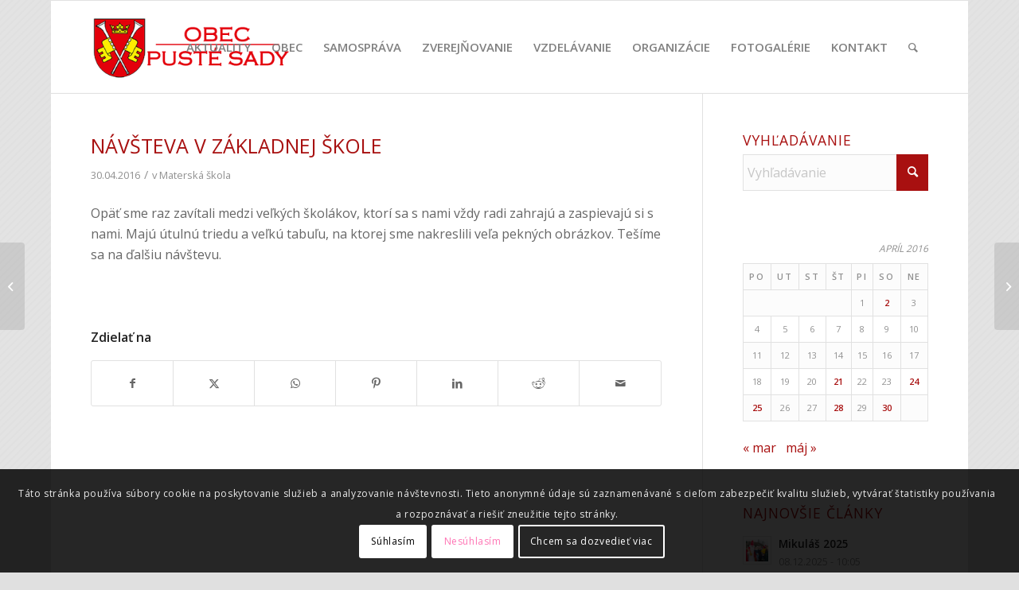

--- FILE ---
content_type: text/html; charset=UTF-8
request_url: https://obecpustesady.sk/2016/04/30/navsteva-v-zakladnej-skole/
body_size: 24412
content:
<!DOCTYPE html>
<html lang="sk-SK" class="html_boxed responsive av-preloader-disabled  html_header_top html_logo_left html_main_nav_header html_menu_right html_large html_header_sticky html_header_shrinking html_mobile_menu_tablet html_header_searchicon html_content_align_center html_header_unstick_top_disabled html_header_stretch_disabled html_av-submenu-hidden html_av-submenu-display-click html_av-overlay-side html_av-overlay-side-classic html_av-submenu-noclone html_entry_id_4262 av-cookies-consent-show-message-bar av-cookies-cookie-consent-enabled av-cookies-can-opt-out av-cookies-user-silent-accept avia-cookie-check-browser-settings av-no-preview av-default-lightbox html_text_menu_active av-mobile-menu-switch-default">
<head>
<meta charset="UTF-8" />


<!-- mobile setting -->
<meta name="viewport" content="width=device-width, initial-scale=1">

<!-- Scripts/CSS and wp_head hook -->
<meta name='robots' content='index, follow, max-image-preview:large, max-snippet:-1, max-video-preview:-1' />
	<style>img:is([sizes="auto" i], [sizes^="auto," i]) { contain-intrinsic-size: 3000px 1500px }</style>
	
				<script type='text/javascript'>

				function avia_cookie_check_sessionStorage()
				{
					//	FF throws error when all cookies blocked !!
					var sessionBlocked = false;
					try
					{
						var test = sessionStorage.getItem( 'aviaCookieRefused' ) != null;
					}
					catch(e)
					{
						sessionBlocked = true;
					}

					var aviaCookieRefused = ! sessionBlocked ? sessionStorage.getItem( 'aviaCookieRefused' ) : null;

					var html = document.getElementsByTagName('html')[0];

					/**
					 * Set a class to avoid calls to sessionStorage
					 */
					if( sessionBlocked || aviaCookieRefused )
					{
						if( html.className.indexOf('av-cookies-session-refused') < 0 )
						{
							html.className += ' av-cookies-session-refused';
						}
					}

					if( sessionBlocked || aviaCookieRefused || document.cookie.match(/aviaCookieConsent/) )
					{
						if( html.className.indexOf('av-cookies-user-silent-accept') >= 0 )
						{
							 html.className = html.className.replace(/\bav-cookies-user-silent-accept\b/g, '');
						}
					}
				}

				avia_cookie_check_sessionStorage();

			</script>
			
	<!-- This site is optimized with the Yoast SEO plugin v26.5 - https://yoast.com/wordpress/plugins/seo/ -->
	<title>Návšteva v Základnej Škole - Obec Pusté Sady</title>
	<link rel="canonical" href="https://obecpustesady.sk/2016/04/30/navsteva-v-zakladnej-skole/" />
	<meta property="og:locale" content="sk_SK" />
	<meta property="og:type" content="article" />
	<meta property="og:title" content="Návšteva v Základnej Škole - Obec Pusté Sady" />
	<meta property="og:description" content="Opäť sme raz zavítali medzi veľkých školákov, ktorí sa s nami vždy radi zahrajú a zaspievajú si s nami. Majú útulnú triedu a veľkú tabuľu, na ktorej sme nakreslili veľa [&hellip;]" />
	<meta property="og:url" content="https://obecpustesady.sk/2016/04/30/navsteva-v-zakladnej-skole/" />
	<meta property="og:site_name" content="Obec Pusté Sady" />
	<meta property="article:published_time" content="2016-04-30T07:36:06+00:00" />
	<meta property="article:modified_time" content="2016-06-02T07:37:27+00:00" />
	<meta property="og:image" content="https://obecpustesady.sk/wp-content/uploads/2015/02/puste-sady-featured.png" />
	<meta property="og:image:width" content="287" />
	<meta property="og:image:height" content="287" />
	<meta property="og:image:type" content="image/png" />
	<meta name="author" content="Obec Pusté Sady" />
	<meta name="twitter:card" content="summary_large_image" />
	<meta name="twitter:label1" content="Autor" />
	<meta name="twitter:data1" content="Obec Pusté Sady" />
	<script type="application/ld+json" class="yoast-schema-graph">{"@context":"https://schema.org","@graph":[{"@type":"Article","@id":"https://obecpustesady.sk/2016/04/30/navsteva-v-zakladnej-skole/#article","isPartOf":{"@id":"https://obecpustesady.sk/2016/04/30/navsteva-v-zakladnej-skole/"},"author":{"name":"Obec Pusté Sady","@id":"https://obecpustesady.sk/#/schema/person/e87004265d06d04cdf5ecd26826a6d05"},"headline":"Návšteva v Základnej Škole","datePublished":"2016-04-30T07:36:06+00:00","dateModified":"2016-06-02T07:37:27+00:00","mainEntityOfPage":{"@id":"https://obecpustesady.sk/2016/04/30/navsteva-v-zakladnej-skole/"},"wordCount":59,"publisher":{"@id":"https://obecpustesady.sk/#organization"},"image":{"@id":"https://obecpustesady.sk/2016/04/30/navsteva-v-zakladnej-skole/#primaryimage"},"thumbnailUrl":"https://obecpustesady.sk/wp-content/uploads/2015/02/puste-sady-featured.png","articleSection":["Materská škola"],"inLanguage":"sk-SK"},{"@type":"WebPage","@id":"https://obecpustesady.sk/2016/04/30/navsteva-v-zakladnej-skole/","url":"https://obecpustesady.sk/2016/04/30/navsteva-v-zakladnej-skole/","name":"Návšteva v Základnej Škole - Obec Pusté Sady","isPartOf":{"@id":"https://obecpustesady.sk/#website"},"primaryImageOfPage":{"@id":"https://obecpustesady.sk/2016/04/30/navsteva-v-zakladnej-skole/#primaryimage"},"image":{"@id":"https://obecpustesady.sk/2016/04/30/navsteva-v-zakladnej-skole/#primaryimage"},"thumbnailUrl":"https://obecpustesady.sk/wp-content/uploads/2015/02/puste-sady-featured.png","datePublished":"2016-04-30T07:36:06+00:00","dateModified":"2016-06-02T07:37:27+00:00","breadcrumb":{"@id":"https://obecpustesady.sk/2016/04/30/navsteva-v-zakladnej-skole/#breadcrumb"},"inLanguage":"sk-SK","potentialAction":[{"@type":"ReadAction","target":["https://obecpustesady.sk/2016/04/30/navsteva-v-zakladnej-skole/"]}]},{"@type":"ImageObject","inLanguage":"sk-SK","@id":"https://obecpustesady.sk/2016/04/30/navsteva-v-zakladnej-skole/#primaryimage","url":"https://obecpustesady.sk/wp-content/uploads/2015/02/puste-sady-featured.png","contentUrl":"https://obecpustesady.sk/wp-content/uploads/2015/02/puste-sady-featured.png","width":287,"height":287},{"@type":"BreadcrumbList","@id":"https://obecpustesady.sk/2016/04/30/navsteva-v-zakladnej-skole/#breadcrumb","itemListElement":[{"@type":"ListItem","position":1,"name":"Home","item":"https://obecpustesady.sk/"},{"@type":"ListItem","position":2,"name":"Návšteva v Základnej Škole"}]},{"@type":"WebSite","@id":"https://obecpustesady.sk/#website","url":"https://obecpustesady.sk/","name":"Obec Pusté Sady","description":"Oficiálna stránka obce Pusté Sady","publisher":{"@id":"https://obecpustesady.sk/#organization"},"potentialAction":[{"@type":"SearchAction","target":{"@type":"EntryPoint","urlTemplate":"https://obecpustesady.sk/?s={search_term_string}"},"query-input":{"@type":"PropertyValueSpecification","valueRequired":true,"valueName":"search_term_string"}}],"inLanguage":"sk-SK"},{"@type":"Organization","@id":"https://obecpustesady.sk/#organization","name":"Obec Pusté Sady","url":"https://obecpustesady.sk/","logo":{"@type":"ImageObject","inLanguage":"sk-SK","@id":"https://obecpustesady.sk/#/schema/logo/image/","url":"https://obecpustesady.sk/wp-content/uploads/2015/02/puste-sady-featured.png","contentUrl":"https://obecpustesady.sk/wp-content/uploads/2015/02/puste-sady-featured.png","width":287,"height":287,"caption":"Obec Pusté Sady"},"image":{"@id":"https://obecpustesady.sk/#/schema/logo/image/"},"sameAs":["https://www.youtube.com/c/obecpustesadysk/"]},{"@type":"Person","@id":"https://obecpustesady.sk/#/schema/person/e87004265d06d04cdf5ecd26826a6d05","name":"Obec Pusté Sady","image":{"@type":"ImageObject","inLanguage":"sk-SK","@id":"https://obecpustesady.sk/#/schema/person/image/","url":"https://secure.gravatar.com/avatar/11de4eaeca426149725f56e8a1c2640d?s=96&d=mm&r=g","contentUrl":"https://secure.gravatar.com/avatar/11de4eaeca426149725f56e8a1c2640d?s=96&d=mm&r=g","caption":"Obec Pusté Sady"},"url":"https://obecpustesady.sk/author/obecps_admin/"}]}</script>
	<!-- / Yoast SEO plugin. -->


<link rel="alternate" type="application/rss+xml" title="RSS kanál: Obec Pusté Sady &raquo;" href="https://obecpustesady.sk/feed/" />
<link rel="alternate" type="application/rss+xml" title="RSS kanál komentárov webu Obec Pusté Sady &raquo;" href="https://obecpustesady.sk/comments/feed/" />
<link rel="alternate" type="text/calendar" title="Obec Pusté Sady &raquo; iCal Feed" href="https://obecpustesady.sk/podujatia/?ical=1" />

<!-- google webfont font replacement -->

			<script type='text/javascript'>

				(function() {

					/*	check if webfonts are disabled by user setting via cookie - or user must opt in.	*/
					var html = document.getElementsByTagName('html')[0];
					var cookie_check = html.className.indexOf('av-cookies-needs-opt-in') >= 0 || html.className.indexOf('av-cookies-can-opt-out') >= 0;
					var allow_continue = true;
					var silent_accept_cookie = html.className.indexOf('av-cookies-user-silent-accept') >= 0;

					if( cookie_check && ! silent_accept_cookie )
					{
						if( ! document.cookie.match(/aviaCookieConsent/) || html.className.indexOf('av-cookies-session-refused') >= 0 )
						{
							allow_continue = false;
						}
						else
						{
							if( ! document.cookie.match(/aviaPrivacyRefuseCookiesHideBar/) )
							{
								allow_continue = false;
							}
							else if( ! document.cookie.match(/aviaPrivacyEssentialCookiesEnabled/) )
							{
								allow_continue = false;
							}
							else if( document.cookie.match(/aviaPrivacyGoogleWebfontsDisabled/) )
							{
								allow_continue = false;
							}
						}
					}

					if( allow_continue )
					{
						var f = document.createElement('link');

						f.type 	= 'text/css';
						f.rel 	= 'stylesheet';
						f.href 	= 'https://fonts.googleapis.com/css?family=Open+Sans:400,600&display=auto';
						f.id 	= 'avia-google-webfont';

						document.getElementsByTagName('head')[0].appendChild(f);
					}
				})();

			</script>
			<script type="text/javascript">
/* <![CDATA[ */
window._wpemojiSettings = {"baseUrl":"https:\/\/s.w.org\/images\/core\/emoji\/15.0.3\/72x72\/","ext":".png","svgUrl":"https:\/\/s.w.org\/images\/core\/emoji\/15.0.3\/svg\/","svgExt":".svg","source":{"concatemoji":"https:\/\/obecpustesady.sk\/wp-includes\/js\/wp-emoji-release.min.js?ver=58b4ef746762fecaa03c75c697ec44f9"}};
/*! This file is auto-generated */
!function(i,n){var o,s,e;function c(e){try{var t={supportTests:e,timestamp:(new Date).valueOf()};sessionStorage.setItem(o,JSON.stringify(t))}catch(e){}}function p(e,t,n){e.clearRect(0,0,e.canvas.width,e.canvas.height),e.fillText(t,0,0);var t=new Uint32Array(e.getImageData(0,0,e.canvas.width,e.canvas.height).data),r=(e.clearRect(0,0,e.canvas.width,e.canvas.height),e.fillText(n,0,0),new Uint32Array(e.getImageData(0,0,e.canvas.width,e.canvas.height).data));return t.every(function(e,t){return e===r[t]})}function u(e,t,n){switch(t){case"flag":return n(e,"\ud83c\udff3\ufe0f\u200d\u26a7\ufe0f","\ud83c\udff3\ufe0f\u200b\u26a7\ufe0f")?!1:!n(e,"\ud83c\uddfa\ud83c\uddf3","\ud83c\uddfa\u200b\ud83c\uddf3")&&!n(e,"\ud83c\udff4\udb40\udc67\udb40\udc62\udb40\udc65\udb40\udc6e\udb40\udc67\udb40\udc7f","\ud83c\udff4\u200b\udb40\udc67\u200b\udb40\udc62\u200b\udb40\udc65\u200b\udb40\udc6e\u200b\udb40\udc67\u200b\udb40\udc7f");case"emoji":return!n(e,"\ud83d\udc26\u200d\u2b1b","\ud83d\udc26\u200b\u2b1b")}return!1}function f(e,t,n){var r="undefined"!=typeof WorkerGlobalScope&&self instanceof WorkerGlobalScope?new OffscreenCanvas(300,150):i.createElement("canvas"),a=r.getContext("2d",{willReadFrequently:!0}),o=(a.textBaseline="top",a.font="600 32px Arial",{});return e.forEach(function(e){o[e]=t(a,e,n)}),o}function t(e){var t=i.createElement("script");t.src=e,t.defer=!0,i.head.appendChild(t)}"undefined"!=typeof Promise&&(o="wpEmojiSettingsSupports",s=["flag","emoji"],n.supports={everything:!0,everythingExceptFlag:!0},e=new Promise(function(e){i.addEventListener("DOMContentLoaded",e,{once:!0})}),new Promise(function(t){var n=function(){try{var e=JSON.parse(sessionStorage.getItem(o));if("object"==typeof e&&"number"==typeof e.timestamp&&(new Date).valueOf()<e.timestamp+604800&&"object"==typeof e.supportTests)return e.supportTests}catch(e){}return null}();if(!n){if("undefined"!=typeof Worker&&"undefined"!=typeof OffscreenCanvas&&"undefined"!=typeof URL&&URL.createObjectURL&&"undefined"!=typeof Blob)try{var e="postMessage("+f.toString()+"("+[JSON.stringify(s),u.toString(),p.toString()].join(",")+"));",r=new Blob([e],{type:"text/javascript"}),a=new Worker(URL.createObjectURL(r),{name:"wpTestEmojiSupports"});return void(a.onmessage=function(e){c(n=e.data),a.terminate(),t(n)})}catch(e){}c(n=f(s,u,p))}t(n)}).then(function(e){for(var t in e)n.supports[t]=e[t],n.supports.everything=n.supports.everything&&n.supports[t],"flag"!==t&&(n.supports.everythingExceptFlag=n.supports.everythingExceptFlag&&n.supports[t]);n.supports.everythingExceptFlag=n.supports.everythingExceptFlag&&!n.supports.flag,n.DOMReady=!1,n.readyCallback=function(){n.DOMReady=!0}}).then(function(){return e}).then(function(){var e;n.supports.everything||(n.readyCallback(),(e=n.source||{}).concatemoji?t(e.concatemoji):e.wpemoji&&e.twemoji&&(t(e.twemoji),t(e.wpemoji)))}))}((window,document),window._wpemojiSettings);
/* ]]> */
</script>
<link rel='stylesheet' id='avia-grid-css' href='https://obecpustesady.sk/wp-content/themes/enfold/css/grid.css?ver=6.0.9' type='text/css' media='all' />
<link rel='stylesheet' id='avia-base-css' href='https://obecpustesady.sk/wp-content/themes/enfold/css/base.css?ver=6.0.9' type='text/css' media='all' />
<link rel='stylesheet' id='avia-layout-css' href='https://obecpustesady.sk/wp-content/themes/enfold/css/layout.css?ver=6.0.9' type='text/css' media='all' />
<link rel='stylesheet' id='avia-module-audioplayer-css' href='https://obecpustesady.sk/wp-content/themes/enfold/config-templatebuilder/avia-shortcodes/audio-player/audio-player.css?ver=6.0.9' type='text/css' media='all' />
<link rel='stylesheet' id='avia-module-blog-css' href='https://obecpustesady.sk/wp-content/themes/enfold/config-templatebuilder/avia-shortcodes/blog/blog.css?ver=6.0.9' type='text/css' media='all' />
<link rel='stylesheet' id='avia-module-postslider-css' href='https://obecpustesady.sk/wp-content/themes/enfold/config-templatebuilder/avia-shortcodes/postslider/postslider.css?ver=6.0.9' type='text/css' media='all' />
<link rel='stylesheet' id='avia-module-button-css' href='https://obecpustesady.sk/wp-content/themes/enfold/config-templatebuilder/avia-shortcodes/buttons/buttons.css?ver=6.0.9' type='text/css' media='all' />
<link rel='stylesheet' id='avia-module-buttonrow-css' href='https://obecpustesady.sk/wp-content/themes/enfold/config-templatebuilder/avia-shortcodes/buttonrow/buttonrow.css?ver=6.0.9' type='text/css' media='all' />
<link rel='stylesheet' id='avia-module-button-fullwidth-css' href='https://obecpustesady.sk/wp-content/themes/enfold/config-templatebuilder/avia-shortcodes/buttons_fullwidth/buttons_fullwidth.css?ver=6.0.9' type='text/css' media='all' />
<link rel='stylesheet' id='avia-module-catalogue-css' href='https://obecpustesady.sk/wp-content/themes/enfold/config-templatebuilder/avia-shortcodes/catalogue/catalogue.css?ver=6.0.9' type='text/css' media='all' />
<link rel='stylesheet' id='avia-module-comments-css' href='https://obecpustesady.sk/wp-content/themes/enfold/config-templatebuilder/avia-shortcodes/comments/comments.css?ver=6.0.9' type='text/css' media='all' />
<link rel='stylesheet' id='avia-module-contact-css' href='https://obecpustesady.sk/wp-content/themes/enfold/config-templatebuilder/avia-shortcodes/contact/contact.css?ver=6.0.9' type='text/css' media='all' />
<link rel='stylesheet' id='avia-module-slideshow-css' href='https://obecpustesady.sk/wp-content/themes/enfold/config-templatebuilder/avia-shortcodes/slideshow/slideshow.css?ver=6.0.9' type='text/css' media='all' />
<link rel='stylesheet' id='avia-module-slideshow-contentpartner-css' href='https://obecpustesady.sk/wp-content/themes/enfold/config-templatebuilder/avia-shortcodes/contentslider/contentslider.css?ver=6.0.9' type='text/css' media='all' />
<link rel='stylesheet' id='avia-module-countdown-css' href='https://obecpustesady.sk/wp-content/themes/enfold/config-templatebuilder/avia-shortcodes/countdown/countdown.css?ver=6.0.9' type='text/css' media='all' />
<link rel='stylesheet' id='avia-module-dynamic-field-css' href='https://obecpustesady.sk/wp-content/themes/enfold/config-templatebuilder/avia-shortcodes/dynamic_field/dynamic_field.css?ver=6.0.9' type='text/css' media='all' />
<link rel='stylesheet' id='avia-module-events-upcoming-css' href='https://obecpustesady.sk/wp-content/themes/enfold/config-templatebuilder/avia-shortcodes/events_upcoming/events_upcoming.css?ver=6.0.9' type='text/css' media='all' />
<link rel='stylesheet' id='avia-module-gallery-css' href='https://obecpustesady.sk/wp-content/themes/enfold/config-templatebuilder/avia-shortcodes/gallery/gallery.css?ver=6.0.9' type='text/css' media='all' />
<link rel='stylesheet' id='avia-module-gallery-hor-css' href='https://obecpustesady.sk/wp-content/themes/enfold/config-templatebuilder/avia-shortcodes/gallery_horizontal/gallery_horizontal.css?ver=6.0.9' type='text/css' media='all' />
<link rel='stylesheet' id='avia-module-maps-css' href='https://obecpustesady.sk/wp-content/themes/enfold/config-templatebuilder/avia-shortcodes/google_maps/google_maps.css?ver=6.0.9' type='text/css' media='all' />
<link rel='stylesheet' id='avia-module-gridrow-css' href='https://obecpustesady.sk/wp-content/themes/enfold/config-templatebuilder/avia-shortcodes/grid_row/grid_row.css?ver=6.0.9' type='text/css' media='all' />
<link rel='stylesheet' id='avia-module-heading-css' href='https://obecpustesady.sk/wp-content/themes/enfold/config-templatebuilder/avia-shortcodes/heading/heading.css?ver=6.0.9' type='text/css' media='all' />
<link rel='stylesheet' id='avia-module-rotator-css' href='https://obecpustesady.sk/wp-content/themes/enfold/config-templatebuilder/avia-shortcodes/headline_rotator/headline_rotator.css?ver=6.0.9' type='text/css' media='all' />
<link rel='stylesheet' id='avia-module-hr-css' href='https://obecpustesady.sk/wp-content/themes/enfold/config-templatebuilder/avia-shortcodes/hr/hr.css?ver=6.0.9' type='text/css' media='all' />
<link rel='stylesheet' id='avia-module-icon-css' href='https://obecpustesady.sk/wp-content/themes/enfold/config-templatebuilder/avia-shortcodes/icon/icon.css?ver=6.0.9' type='text/css' media='all' />
<link rel='stylesheet' id='avia-module-icon-circles-css' href='https://obecpustesady.sk/wp-content/themes/enfold/config-templatebuilder/avia-shortcodes/icon_circles/icon_circles.css?ver=6.0.9' type='text/css' media='all' />
<link rel='stylesheet' id='avia-module-iconbox-css' href='https://obecpustesady.sk/wp-content/themes/enfold/config-templatebuilder/avia-shortcodes/iconbox/iconbox.css?ver=6.0.9' type='text/css' media='all' />
<link rel='stylesheet' id='avia-module-icongrid-css' href='https://obecpustesady.sk/wp-content/themes/enfold/config-templatebuilder/avia-shortcodes/icongrid/icongrid.css?ver=6.0.9' type='text/css' media='all' />
<link rel='stylesheet' id='avia-module-iconlist-css' href='https://obecpustesady.sk/wp-content/themes/enfold/config-templatebuilder/avia-shortcodes/iconlist/iconlist.css?ver=6.0.9' type='text/css' media='all' />
<link rel='stylesheet' id='avia-module-image-css' href='https://obecpustesady.sk/wp-content/themes/enfold/config-templatebuilder/avia-shortcodes/image/image.css?ver=6.0.9' type='text/css' media='all' />
<link rel='stylesheet' id='avia-module-image-diff-css' href='https://obecpustesady.sk/wp-content/themes/enfold/config-templatebuilder/avia-shortcodes/image_diff/image_diff.css?ver=6.0.9' type='text/css' media='all' />
<link rel='stylesheet' id='avia-module-hotspot-css' href='https://obecpustesady.sk/wp-content/themes/enfold/config-templatebuilder/avia-shortcodes/image_hotspots/image_hotspots.css?ver=6.0.9' type='text/css' media='all' />
<link rel='stylesheet' id='avia-module-sc-lottie-animation-css' href='https://obecpustesady.sk/wp-content/themes/enfold/config-templatebuilder/avia-shortcodes/lottie_animation/lottie_animation.css?ver=6.0.9' type='text/css' media='all' />
<link rel='stylesheet' id='avia-module-magazine-css' href='https://obecpustesady.sk/wp-content/themes/enfold/config-templatebuilder/avia-shortcodes/magazine/magazine.css?ver=6.0.9' type='text/css' media='all' />
<link rel='stylesheet' id='avia-module-masonry-css' href='https://obecpustesady.sk/wp-content/themes/enfold/config-templatebuilder/avia-shortcodes/masonry_entries/masonry_entries.css?ver=6.0.9' type='text/css' media='all' />
<link rel='stylesheet' id='avia-siteloader-css' href='https://obecpustesady.sk/wp-content/themes/enfold/css/avia-snippet-site-preloader.css?ver=6.0.9' type='text/css' media='all' />
<link rel='stylesheet' id='avia-module-menu-css' href='https://obecpustesady.sk/wp-content/themes/enfold/config-templatebuilder/avia-shortcodes/menu/menu.css?ver=6.0.9' type='text/css' media='all' />
<link rel='stylesheet' id='avia-module-notification-css' href='https://obecpustesady.sk/wp-content/themes/enfold/config-templatebuilder/avia-shortcodes/notification/notification.css?ver=6.0.9' type='text/css' media='all' />
<link rel='stylesheet' id='avia-module-numbers-css' href='https://obecpustesady.sk/wp-content/themes/enfold/config-templatebuilder/avia-shortcodes/numbers/numbers.css?ver=6.0.9' type='text/css' media='all' />
<link rel='stylesheet' id='avia-module-portfolio-css' href='https://obecpustesady.sk/wp-content/themes/enfold/config-templatebuilder/avia-shortcodes/portfolio/portfolio.css?ver=6.0.9' type='text/css' media='all' />
<link rel='stylesheet' id='avia-module-post-metadata-css' href='https://obecpustesady.sk/wp-content/themes/enfold/config-templatebuilder/avia-shortcodes/post_metadata/post_metadata.css?ver=6.0.9' type='text/css' media='all' />
<link rel='stylesheet' id='avia-module-progress-bar-css' href='https://obecpustesady.sk/wp-content/themes/enfold/config-templatebuilder/avia-shortcodes/progressbar/progressbar.css?ver=6.0.9' type='text/css' media='all' />
<link rel='stylesheet' id='avia-module-promobox-css' href='https://obecpustesady.sk/wp-content/themes/enfold/config-templatebuilder/avia-shortcodes/promobox/promobox.css?ver=6.0.9' type='text/css' media='all' />
<link rel='stylesheet' id='avia-sc-search-css' href='https://obecpustesady.sk/wp-content/themes/enfold/config-templatebuilder/avia-shortcodes/search/search.css?ver=6.0.9' type='text/css' media='all' />
<link rel='stylesheet' id='avia-module-slideshow-accordion-css' href='https://obecpustesady.sk/wp-content/themes/enfold/config-templatebuilder/avia-shortcodes/slideshow_accordion/slideshow_accordion.css?ver=6.0.9' type='text/css' media='all' />
<link rel='stylesheet' id='avia-module-slideshow-feature-image-css' href='https://obecpustesady.sk/wp-content/themes/enfold/config-templatebuilder/avia-shortcodes/slideshow_feature_image/slideshow_feature_image.css?ver=6.0.9' type='text/css' media='all' />
<link rel='stylesheet' id='avia-module-slideshow-fullsize-css' href='https://obecpustesady.sk/wp-content/themes/enfold/config-templatebuilder/avia-shortcodes/slideshow_fullsize/slideshow_fullsize.css?ver=6.0.9' type='text/css' media='all' />
<link rel='stylesheet' id='avia-module-slideshow-fullscreen-css' href='https://obecpustesady.sk/wp-content/themes/enfold/config-templatebuilder/avia-shortcodes/slideshow_fullscreen/slideshow_fullscreen.css?ver=6.0.9' type='text/css' media='all' />
<link rel='stylesheet' id='avia-module-slideshow-ls-css' href='https://obecpustesady.sk/wp-content/themes/enfold/config-templatebuilder/avia-shortcodes/slideshow_layerslider/slideshow_layerslider.css?ver=6.0.9' type='text/css' media='all' />
<link rel='stylesheet' id='avia-module-social-css' href='https://obecpustesady.sk/wp-content/themes/enfold/config-templatebuilder/avia-shortcodes/social_share/social_share.css?ver=6.0.9' type='text/css' media='all' />
<link rel='stylesheet' id='avia-module-tabsection-css' href='https://obecpustesady.sk/wp-content/themes/enfold/config-templatebuilder/avia-shortcodes/tab_section/tab_section.css?ver=6.0.9' type='text/css' media='all' />
<link rel='stylesheet' id='avia-module-table-css' href='https://obecpustesady.sk/wp-content/themes/enfold/config-templatebuilder/avia-shortcodes/table/table.css?ver=6.0.9' type='text/css' media='all' />
<link rel='stylesheet' id='avia-module-tabs-css' href='https://obecpustesady.sk/wp-content/themes/enfold/config-templatebuilder/avia-shortcodes/tabs/tabs.css?ver=6.0.9' type='text/css' media='all' />
<link rel='stylesheet' id='avia-module-team-css' href='https://obecpustesady.sk/wp-content/themes/enfold/config-templatebuilder/avia-shortcodes/team/team.css?ver=6.0.9' type='text/css' media='all' />
<link rel='stylesheet' id='avia-module-testimonials-css' href='https://obecpustesady.sk/wp-content/themes/enfold/config-templatebuilder/avia-shortcodes/testimonials/testimonials.css?ver=6.0.9' type='text/css' media='all' />
<link rel='stylesheet' id='avia-module-timeline-css' href='https://obecpustesady.sk/wp-content/themes/enfold/config-templatebuilder/avia-shortcodes/timeline/timeline.css?ver=6.0.9' type='text/css' media='all' />
<link rel='stylesheet' id='avia-module-toggles-css' href='https://obecpustesady.sk/wp-content/themes/enfold/config-templatebuilder/avia-shortcodes/toggles/toggles.css?ver=6.0.9' type='text/css' media='all' />
<link rel='stylesheet' id='avia-module-video-css' href='https://obecpustesady.sk/wp-content/themes/enfold/config-templatebuilder/avia-shortcodes/video/video.css?ver=6.0.9' type='text/css' media='all' />
<style id='wp-emoji-styles-inline-css' type='text/css'>

	img.wp-smiley, img.emoji {
		display: inline !important;
		border: none !important;
		box-shadow: none !important;
		height: 1em !important;
		width: 1em !important;
		margin: 0 0.07em !important;
		vertical-align: -0.1em !important;
		background: none !important;
		padding: 0 !important;
	}
</style>
<link rel='stylesheet' id='wp-block-library-css' href='https://obecpustesady.sk/wp-includes/css/dist/block-library/style.min.css?ver=58b4ef746762fecaa03c75c697ec44f9' type='text/css' media='all' />
<style id='global-styles-inline-css' type='text/css'>
:root{--wp--preset--aspect-ratio--square: 1;--wp--preset--aspect-ratio--4-3: 4/3;--wp--preset--aspect-ratio--3-4: 3/4;--wp--preset--aspect-ratio--3-2: 3/2;--wp--preset--aspect-ratio--2-3: 2/3;--wp--preset--aspect-ratio--16-9: 16/9;--wp--preset--aspect-ratio--9-16: 9/16;--wp--preset--color--black: #000000;--wp--preset--color--cyan-bluish-gray: #abb8c3;--wp--preset--color--white: #ffffff;--wp--preset--color--pale-pink: #f78da7;--wp--preset--color--vivid-red: #cf2e2e;--wp--preset--color--luminous-vivid-orange: #ff6900;--wp--preset--color--luminous-vivid-amber: #fcb900;--wp--preset--color--light-green-cyan: #7bdcb5;--wp--preset--color--vivid-green-cyan: #00d084;--wp--preset--color--pale-cyan-blue: #8ed1fc;--wp--preset--color--vivid-cyan-blue: #0693e3;--wp--preset--color--vivid-purple: #9b51e0;--wp--preset--color--metallic-red: #b02b2c;--wp--preset--color--maximum-yellow-red: #edae44;--wp--preset--color--yellow-sun: #eeee22;--wp--preset--color--palm-leaf: #83a846;--wp--preset--color--aero: #7bb0e7;--wp--preset--color--old-lavender: #745f7e;--wp--preset--color--steel-teal: #5f8789;--wp--preset--color--raspberry-pink: #d65799;--wp--preset--color--medium-turquoise: #4ecac2;--wp--preset--gradient--vivid-cyan-blue-to-vivid-purple: linear-gradient(135deg,rgba(6,147,227,1) 0%,rgb(155,81,224) 100%);--wp--preset--gradient--light-green-cyan-to-vivid-green-cyan: linear-gradient(135deg,rgb(122,220,180) 0%,rgb(0,208,130) 100%);--wp--preset--gradient--luminous-vivid-amber-to-luminous-vivid-orange: linear-gradient(135deg,rgba(252,185,0,1) 0%,rgba(255,105,0,1) 100%);--wp--preset--gradient--luminous-vivid-orange-to-vivid-red: linear-gradient(135deg,rgba(255,105,0,1) 0%,rgb(207,46,46) 100%);--wp--preset--gradient--very-light-gray-to-cyan-bluish-gray: linear-gradient(135deg,rgb(238,238,238) 0%,rgb(169,184,195) 100%);--wp--preset--gradient--cool-to-warm-spectrum: linear-gradient(135deg,rgb(74,234,220) 0%,rgb(151,120,209) 20%,rgb(207,42,186) 40%,rgb(238,44,130) 60%,rgb(251,105,98) 80%,rgb(254,248,76) 100%);--wp--preset--gradient--blush-light-purple: linear-gradient(135deg,rgb(255,206,236) 0%,rgb(152,150,240) 100%);--wp--preset--gradient--blush-bordeaux: linear-gradient(135deg,rgb(254,205,165) 0%,rgb(254,45,45) 50%,rgb(107,0,62) 100%);--wp--preset--gradient--luminous-dusk: linear-gradient(135deg,rgb(255,203,112) 0%,rgb(199,81,192) 50%,rgb(65,88,208) 100%);--wp--preset--gradient--pale-ocean: linear-gradient(135deg,rgb(255,245,203) 0%,rgb(182,227,212) 50%,rgb(51,167,181) 100%);--wp--preset--gradient--electric-grass: linear-gradient(135deg,rgb(202,248,128) 0%,rgb(113,206,126) 100%);--wp--preset--gradient--midnight: linear-gradient(135deg,rgb(2,3,129) 0%,rgb(40,116,252) 100%);--wp--preset--font-size--small: 1rem;--wp--preset--font-size--medium: 1.125rem;--wp--preset--font-size--large: 1.75rem;--wp--preset--font-size--x-large: clamp(1.75rem, 3vw, 2.25rem);--wp--preset--spacing--20: 0.44rem;--wp--preset--spacing--30: 0.67rem;--wp--preset--spacing--40: 1rem;--wp--preset--spacing--50: 1.5rem;--wp--preset--spacing--60: 2.25rem;--wp--preset--spacing--70: 3.38rem;--wp--preset--spacing--80: 5.06rem;--wp--preset--shadow--natural: 6px 6px 9px rgba(0, 0, 0, 0.2);--wp--preset--shadow--deep: 12px 12px 50px rgba(0, 0, 0, 0.4);--wp--preset--shadow--sharp: 6px 6px 0px rgba(0, 0, 0, 0.2);--wp--preset--shadow--outlined: 6px 6px 0px -3px rgba(255, 255, 255, 1), 6px 6px rgba(0, 0, 0, 1);--wp--preset--shadow--crisp: 6px 6px 0px rgba(0, 0, 0, 1);}:root { --wp--style--global--content-size: 800px;--wp--style--global--wide-size: 1130px; }:where(body) { margin: 0; }.wp-site-blocks > .alignleft { float: left; margin-right: 2em; }.wp-site-blocks > .alignright { float: right; margin-left: 2em; }.wp-site-blocks > .aligncenter { justify-content: center; margin-left: auto; margin-right: auto; }:where(.is-layout-flex){gap: 0.5em;}:where(.is-layout-grid){gap: 0.5em;}.is-layout-flow > .alignleft{float: left;margin-inline-start: 0;margin-inline-end: 2em;}.is-layout-flow > .alignright{float: right;margin-inline-start: 2em;margin-inline-end: 0;}.is-layout-flow > .aligncenter{margin-left: auto !important;margin-right: auto !important;}.is-layout-constrained > .alignleft{float: left;margin-inline-start: 0;margin-inline-end: 2em;}.is-layout-constrained > .alignright{float: right;margin-inline-start: 2em;margin-inline-end: 0;}.is-layout-constrained > .aligncenter{margin-left: auto !important;margin-right: auto !important;}.is-layout-constrained > :where(:not(.alignleft):not(.alignright):not(.alignfull)){max-width: var(--wp--style--global--content-size);margin-left: auto !important;margin-right: auto !important;}.is-layout-constrained > .alignwide{max-width: var(--wp--style--global--wide-size);}body .is-layout-flex{display: flex;}.is-layout-flex{flex-wrap: wrap;align-items: center;}.is-layout-flex > :is(*, div){margin: 0;}body .is-layout-grid{display: grid;}.is-layout-grid > :is(*, div){margin: 0;}body{padding-top: 0px;padding-right: 0px;padding-bottom: 0px;padding-left: 0px;}a:where(:not(.wp-element-button)){text-decoration: underline;}:root :where(.wp-element-button, .wp-block-button__link){background-color: #32373c;border-width: 0;color: #fff;font-family: inherit;font-size: inherit;line-height: inherit;padding: calc(0.667em + 2px) calc(1.333em + 2px);text-decoration: none;}.has-black-color{color: var(--wp--preset--color--black) !important;}.has-cyan-bluish-gray-color{color: var(--wp--preset--color--cyan-bluish-gray) !important;}.has-white-color{color: var(--wp--preset--color--white) !important;}.has-pale-pink-color{color: var(--wp--preset--color--pale-pink) !important;}.has-vivid-red-color{color: var(--wp--preset--color--vivid-red) !important;}.has-luminous-vivid-orange-color{color: var(--wp--preset--color--luminous-vivid-orange) !important;}.has-luminous-vivid-amber-color{color: var(--wp--preset--color--luminous-vivid-amber) !important;}.has-light-green-cyan-color{color: var(--wp--preset--color--light-green-cyan) !important;}.has-vivid-green-cyan-color{color: var(--wp--preset--color--vivid-green-cyan) !important;}.has-pale-cyan-blue-color{color: var(--wp--preset--color--pale-cyan-blue) !important;}.has-vivid-cyan-blue-color{color: var(--wp--preset--color--vivid-cyan-blue) !important;}.has-vivid-purple-color{color: var(--wp--preset--color--vivid-purple) !important;}.has-metallic-red-color{color: var(--wp--preset--color--metallic-red) !important;}.has-maximum-yellow-red-color{color: var(--wp--preset--color--maximum-yellow-red) !important;}.has-yellow-sun-color{color: var(--wp--preset--color--yellow-sun) !important;}.has-palm-leaf-color{color: var(--wp--preset--color--palm-leaf) !important;}.has-aero-color{color: var(--wp--preset--color--aero) !important;}.has-old-lavender-color{color: var(--wp--preset--color--old-lavender) !important;}.has-steel-teal-color{color: var(--wp--preset--color--steel-teal) !important;}.has-raspberry-pink-color{color: var(--wp--preset--color--raspberry-pink) !important;}.has-medium-turquoise-color{color: var(--wp--preset--color--medium-turquoise) !important;}.has-black-background-color{background-color: var(--wp--preset--color--black) !important;}.has-cyan-bluish-gray-background-color{background-color: var(--wp--preset--color--cyan-bluish-gray) !important;}.has-white-background-color{background-color: var(--wp--preset--color--white) !important;}.has-pale-pink-background-color{background-color: var(--wp--preset--color--pale-pink) !important;}.has-vivid-red-background-color{background-color: var(--wp--preset--color--vivid-red) !important;}.has-luminous-vivid-orange-background-color{background-color: var(--wp--preset--color--luminous-vivid-orange) !important;}.has-luminous-vivid-amber-background-color{background-color: var(--wp--preset--color--luminous-vivid-amber) !important;}.has-light-green-cyan-background-color{background-color: var(--wp--preset--color--light-green-cyan) !important;}.has-vivid-green-cyan-background-color{background-color: var(--wp--preset--color--vivid-green-cyan) !important;}.has-pale-cyan-blue-background-color{background-color: var(--wp--preset--color--pale-cyan-blue) !important;}.has-vivid-cyan-blue-background-color{background-color: var(--wp--preset--color--vivid-cyan-blue) !important;}.has-vivid-purple-background-color{background-color: var(--wp--preset--color--vivid-purple) !important;}.has-metallic-red-background-color{background-color: var(--wp--preset--color--metallic-red) !important;}.has-maximum-yellow-red-background-color{background-color: var(--wp--preset--color--maximum-yellow-red) !important;}.has-yellow-sun-background-color{background-color: var(--wp--preset--color--yellow-sun) !important;}.has-palm-leaf-background-color{background-color: var(--wp--preset--color--palm-leaf) !important;}.has-aero-background-color{background-color: var(--wp--preset--color--aero) !important;}.has-old-lavender-background-color{background-color: var(--wp--preset--color--old-lavender) !important;}.has-steel-teal-background-color{background-color: var(--wp--preset--color--steel-teal) !important;}.has-raspberry-pink-background-color{background-color: var(--wp--preset--color--raspberry-pink) !important;}.has-medium-turquoise-background-color{background-color: var(--wp--preset--color--medium-turquoise) !important;}.has-black-border-color{border-color: var(--wp--preset--color--black) !important;}.has-cyan-bluish-gray-border-color{border-color: var(--wp--preset--color--cyan-bluish-gray) !important;}.has-white-border-color{border-color: var(--wp--preset--color--white) !important;}.has-pale-pink-border-color{border-color: var(--wp--preset--color--pale-pink) !important;}.has-vivid-red-border-color{border-color: var(--wp--preset--color--vivid-red) !important;}.has-luminous-vivid-orange-border-color{border-color: var(--wp--preset--color--luminous-vivid-orange) !important;}.has-luminous-vivid-amber-border-color{border-color: var(--wp--preset--color--luminous-vivid-amber) !important;}.has-light-green-cyan-border-color{border-color: var(--wp--preset--color--light-green-cyan) !important;}.has-vivid-green-cyan-border-color{border-color: var(--wp--preset--color--vivid-green-cyan) !important;}.has-pale-cyan-blue-border-color{border-color: var(--wp--preset--color--pale-cyan-blue) !important;}.has-vivid-cyan-blue-border-color{border-color: var(--wp--preset--color--vivid-cyan-blue) !important;}.has-vivid-purple-border-color{border-color: var(--wp--preset--color--vivid-purple) !important;}.has-metallic-red-border-color{border-color: var(--wp--preset--color--metallic-red) !important;}.has-maximum-yellow-red-border-color{border-color: var(--wp--preset--color--maximum-yellow-red) !important;}.has-yellow-sun-border-color{border-color: var(--wp--preset--color--yellow-sun) !important;}.has-palm-leaf-border-color{border-color: var(--wp--preset--color--palm-leaf) !important;}.has-aero-border-color{border-color: var(--wp--preset--color--aero) !important;}.has-old-lavender-border-color{border-color: var(--wp--preset--color--old-lavender) !important;}.has-steel-teal-border-color{border-color: var(--wp--preset--color--steel-teal) !important;}.has-raspberry-pink-border-color{border-color: var(--wp--preset--color--raspberry-pink) !important;}.has-medium-turquoise-border-color{border-color: var(--wp--preset--color--medium-turquoise) !important;}.has-vivid-cyan-blue-to-vivid-purple-gradient-background{background: var(--wp--preset--gradient--vivid-cyan-blue-to-vivid-purple) !important;}.has-light-green-cyan-to-vivid-green-cyan-gradient-background{background: var(--wp--preset--gradient--light-green-cyan-to-vivid-green-cyan) !important;}.has-luminous-vivid-amber-to-luminous-vivid-orange-gradient-background{background: var(--wp--preset--gradient--luminous-vivid-amber-to-luminous-vivid-orange) !important;}.has-luminous-vivid-orange-to-vivid-red-gradient-background{background: var(--wp--preset--gradient--luminous-vivid-orange-to-vivid-red) !important;}.has-very-light-gray-to-cyan-bluish-gray-gradient-background{background: var(--wp--preset--gradient--very-light-gray-to-cyan-bluish-gray) !important;}.has-cool-to-warm-spectrum-gradient-background{background: var(--wp--preset--gradient--cool-to-warm-spectrum) !important;}.has-blush-light-purple-gradient-background{background: var(--wp--preset--gradient--blush-light-purple) !important;}.has-blush-bordeaux-gradient-background{background: var(--wp--preset--gradient--blush-bordeaux) !important;}.has-luminous-dusk-gradient-background{background: var(--wp--preset--gradient--luminous-dusk) !important;}.has-pale-ocean-gradient-background{background: var(--wp--preset--gradient--pale-ocean) !important;}.has-electric-grass-gradient-background{background: var(--wp--preset--gradient--electric-grass) !important;}.has-midnight-gradient-background{background: var(--wp--preset--gradient--midnight) !important;}.has-small-font-size{font-size: var(--wp--preset--font-size--small) !important;}.has-medium-font-size{font-size: var(--wp--preset--font-size--medium) !important;}.has-large-font-size{font-size: var(--wp--preset--font-size--large) !important;}.has-x-large-font-size{font-size: var(--wp--preset--font-size--x-large) !important;}
:where(.wp-block-post-template.is-layout-flex){gap: 1.25em;}:where(.wp-block-post-template.is-layout-grid){gap: 1.25em;}
:where(.wp-block-columns.is-layout-flex){gap: 2em;}:where(.wp-block-columns.is-layout-grid){gap: 2em;}
:root :where(.wp-block-pullquote){font-size: 1.5em;line-height: 1.6;}
</style>
<link rel='stylesheet' id='wpsms-front-css' href='https://obecpustesady.sk/wp-content/plugins/wp-sms/assets/css/front-styles.css?ver=6.9.10' type='text/css' media='all' />
<link rel='stylesheet' id='avia-scs-css' href='https://obecpustesady.sk/wp-content/themes/enfold/css/shortcodes.css?ver=6.0.9' type='text/css' media='all' />
<link rel='stylesheet' id='avia-fold-unfold-css' href='https://obecpustesady.sk/wp-content/themes/enfold/css/avia-snippet-fold-unfold.css?ver=6.0.9' type='text/css' media='all' />
<link rel='stylesheet' id='avia-popup-css-css' href='https://obecpustesady.sk/wp-content/themes/enfold/js/aviapopup/magnific-popup.min.css?ver=6.0.9' type='text/css' media='screen' />
<link rel='stylesheet' id='avia-lightbox-css' href='https://obecpustesady.sk/wp-content/themes/enfold/css/avia-snippet-lightbox.css?ver=6.0.9' type='text/css' media='screen' />
<link rel='stylesheet' id='avia-widget-css-css' href='https://obecpustesady.sk/wp-content/themes/enfold/css/avia-snippet-widget.css?ver=6.0.9' type='text/css' media='screen' />
<link rel='stylesheet' id='avia-dynamic-css' href='https://obecpustesady.sk/wp-content/uploads/dynamic_avia/enfold_child.css?ver=693013b812331' type='text/css' media='all' />
<link rel='stylesheet' id='avia-custom-css' href='https://obecpustesady.sk/wp-content/themes/enfold/css/custom.css?ver=6.0.9' type='text/css' media='all' />
<link rel='stylesheet' id='avia-style-css' href='https://obecpustesady.sk/wp-content/themes/enfold-child/style.css?ver=6.0.9' type='text/css' media='all' />
<link rel='stylesheet' id='tablepress-default-css' href='https://obecpustesady.sk/wp-content/tablepress-combined.min.css?ver=22' type='text/css' media='all' />
<link rel='stylesheet' id='avia-events-cal-css' href='https://obecpustesady.sk/wp-content/themes/enfold/config-events-calendar/event-mod.css?ver=6.0.9' type='text/css' media='all' />
<link rel='stylesheet' id='avia-cookie-css-css' href='https://obecpustesady.sk/wp-content/themes/enfold/css/avia-snippet-cookieconsent.css?ver=6.0.9' type='text/css' media='screen' />
<script type="text/javascript" src="https://obecpustesady.sk/wp-includes/js/jquery/jquery.min.js?ver=3.7.1" id="jquery-core-js"></script>
<script type="text/javascript" src="https://obecpustesady.sk/wp-includes/js/jquery/jquery-migrate.min.js?ver=3.4.1" id="jquery-migrate-js"></script>
<script type="text/javascript" src="https://obecpustesady.sk/wp-content/plugins/wp-hide-post/public/js/wp-hide-post-public.js?ver=2.0.10" id="wp-hide-post-js"></script>
<script type="text/javascript" src="https://obecpustesady.sk/wp-content/themes/enfold/js/avia-js.js?ver=6.0.9" id="avia-js-js"></script>
<script type="text/javascript" src="https://obecpustesady.sk/wp-content/themes/enfold/js/avia-compat.js?ver=6.0.9" id="avia-compat-js"></script>
<link rel="https://api.w.org/" href="https://obecpustesady.sk/wp-json/" /><link rel="alternate" title="JSON" type="application/json" href="https://obecpustesady.sk/wp-json/wp/v2/posts/4262" /><link rel="EditURI" type="application/rsd+xml" title="RSD" href="https://obecpustesady.sk/xmlrpc.php?rsd" />
<link rel="alternate" title="oEmbed (JSON)" type="application/json+oembed" href="https://obecpustesady.sk/wp-json/oembed/1.0/embed?url=https%3A%2F%2Fobecpustesady.sk%2F2016%2F04%2F30%2Fnavsteva-v-zakladnej-skole%2F" />
<link rel="alternate" title="oEmbed (XML)" type="text/xml+oembed" href="https://obecpustesady.sk/wp-json/oembed/1.0/embed?url=https%3A%2F%2Fobecpustesady.sk%2F2016%2F04%2F30%2Fnavsteva-v-zakladnej-skole%2F&#038;format=xml" />
		<script type="text/javascript">
			var _statcounter = _statcounter || [];
			_statcounter.push({"tags": {"author": "Obec Pusté Sady"}});
		</script>
				<!-- Start of StatCounter Code -->
		<script>
			<!--
			var sc_project=9765773;
			var sc_security="a424448b";
			var sc_invisible=1;
		</script>
        <script type="text/javascript" src="https://www.statcounter.com/counter/counter.js" async></script>
		<noscript><div class="statcounter"><a title="web analytics" href="https://statcounter.com/"><img class="statcounter" src="https://c.statcounter.com/9765773/0/a424448b/1/" alt="web analytics" /></a></div></noscript>
		<!-- End of StatCounter Code -->
		<meta name="tec-api-version" content="v1"><meta name="tec-api-origin" content="https://obecpustesady.sk"><link rel="alternate" href="https://obecpustesady.sk/wp-json/tribe/events/v1/" /><link rel="profile" href="https://gmpg.org/xfn/11" />
<link rel="alternate" type="application/rss+xml" title="Obec Pusté Sady RSS2 Feed" href="https://obecpustesady.sk/feed/" />
<link rel="pingback" href="https://obecpustesady.sk/xmlrpc.php" />
<!--[if lt IE 9]><script src="https://obecpustesady.sk/wp-content/themes/enfold/js/html5shiv.js"></script><![endif]-->
<link rel="icon" href="https://obecpustesady.sk/wp-content/uploads/2015/02/puste-sady-featured.png" type="image/png">
<style type="text/css">
		@font-face {font-family: 'entypo-fontello'; font-weight: normal; font-style: normal; font-display: auto;
		src: url('https://obecpustesady.sk/wp-content/themes/enfold/config-templatebuilder/avia-template-builder/assets/fonts/entypo-fontello.woff2') format('woff2'),
		url('https://obecpustesady.sk/wp-content/themes/enfold/config-templatebuilder/avia-template-builder/assets/fonts/entypo-fontello.woff') format('woff'),
		url('https://obecpustesady.sk/wp-content/themes/enfold/config-templatebuilder/avia-template-builder/assets/fonts/entypo-fontello.ttf') format('truetype'),
		url('https://obecpustesady.sk/wp-content/themes/enfold/config-templatebuilder/avia-template-builder/assets/fonts/entypo-fontello.svg#entypo-fontello') format('svg'),
		url('https://obecpustesady.sk/wp-content/themes/enfold/config-templatebuilder/avia-template-builder/assets/fonts/entypo-fontello.eot'),
		url('https://obecpustesady.sk/wp-content/themes/enfold/config-templatebuilder/avia-template-builder/assets/fonts/entypo-fontello.eot?#iefix') format('embedded-opentype');
		} #top .avia-font-entypo-fontello, body .avia-font-entypo-fontello, html body [data-av_iconfont='entypo-fontello']:before{ font-family: 'entypo-fontello'; }
		</style>

<!--
Debugging Info for Theme support: 

Theme: Enfold
Version: 6.0.9
Installed: enfold
AviaFramework Version: 5.6
AviaBuilder Version: 5.3
aviaElementManager Version: 1.0.1
- - - - - - - - - - -
ChildTheme: Enfold Child
ChildTheme Version: 1.0
ChildTheme Installed: enfold

- - - - - - - - - - -
ML:512-PU:38-PLA:17
WP:6.7.4
Compress: CSS:disabled - JS:disabled
Updates: enabled - token has changed and not verified
PLAu:16
-->
</head>

<body data-rsssl=1 id="top" class="post-template-default single single-post postid-4262 single-format-standard boxed rtl_columns av-curtain-numeric open_sans tribe-no-js post-type-post category-materska-skola avia-responsive-images-support" itemscope="itemscope" itemtype="https://schema.org/WebPage" >

	
	<div id='wrap_all'>

	
<header id='header' class='all_colors header_color light_bg_color  av_header_top av_logo_left av_main_nav_header av_menu_right av_large av_header_sticky av_header_shrinking av_header_stretch_disabled av_mobile_menu_tablet av_header_searchicon av_header_unstick_top_disabled av_bottom_nav_disabled  av_header_border_disabled' aria-label="Hlavička" data-av_shrink_factor='50' role="banner" itemscope="itemscope" itemtype="https://schema.org/WPHeader" >

		<div  id='header_main' class='container_wrap container_wrap_logo'>

        <div class='container av-logo-container'><div class='inner-container'><span class='logo avia-standard-logo'><a href='https://obecpustesady.sk/' class='' aria-label='puste-sady-logo' title='puste-sady-logo'><img src="https://obecpustesady.sk/wp-content/uploads/2015/04/puste-sady-logo.png" srcset="https://obecpustesady.sk/wp-content/uploads/2015/04/puste-sady-logo.png 340w, https://obecpustesady.sk/wp-content/uploads/2015/04/puste-sady-logo-300x138.png 300w" sizes="(max-width: 340px) 100vw, 340px" height="100" width="300" alt='Obec Pusté Sady' title='puste-sady-logo' /></a></span><nav class='main_menu' data-selectname='Vyberte stránku'  role="navigation" itemscope="itemscope" itemtype="https://schema.org/SiteNavigationElement" ><div class="avia-menu av-main-nav-wrap"><ul role="menu" class="menu av-main-nav" id="avia-menu"><li role="menuitem" id="menu-item-2454" class="menu-item menu-item-type-post_type menu-item-object-page menu-item-home menu-item-top-level menu-item-top-level-1"><a href="https://obecpustesady.sk/" itemprop="url" tabindex="0"><span class="avia-bullet"></span><span class="avia-menu-text">Aktuality</span><span class="avia-menu-fx"><span class="avia-arrow-wrap"><span class="avia-arrow"></span></span></span></a></li>
<li role="menuitem" id="menu-item-373" class="menu-item menu-item-type-custom menu-item-object-custom menu-item-has-children menu-item-top-level menu-item-top-level-2"><a href="#" itemprop="url" tabindex="0"><span class="avia-bullet"></span><span class="avia-menu-text">Obec</span><span class="avia-menu-fx"><span class="avia-arrow-wrap"><span class="avia-arrow"></span></span></span></a>


<ul class="sub-menu">
	<li role="menuitem" id="menu-item-209" class="menu-item menu-item-type-post_type menu-item-object-page"><a href="https://obecpustesady.sk/historia/" itemprop="url" tabindex="0"><span class="avia-bullet"></span><span class="avia-menu-text">Základné informácie o obci</span></a></li>
	<li role="menuitem" id="menu-item-25385" class="menu-item menu-item-type-post_type menu-item-object-page"><a href="https://obecpustesady.sk/statut-obce/" itemprop="url" tabindex="0"><span class="avia-bullet"></span><span class="avia-menu-text">Štatút obce</span></a></li>
	<li role="menuitem" id="menu-item-1155" class="menu-item menu-item-type-post_type menu-item-object-page"><a href="https://obecpustesady.sk/uzemny-plan-obce/" itemprop="url" tabindex="0"><span class="avia-bullet"></span><span class="avia-menu-text">Územný plán obce</span></a></li>
	<li role="menuitem" id="menu-item-411" class="menu-item menu-item-type-custom menu-item-object-custom menu-item-has-children"><a href="#" itemprop="url" tabindex="0"><span class="avia-bullet"></span><span class="avia-menu-text">Kronika</span></a>
	<ul class="sub-menu">
		<li role="menuitem" id="menu-item-217" class="menu-item menu-item-type-post_type menu-item-object-page"><a href="https://obecpustesady.sk/kronika-obce-1-cast/" itemprop="url" tabindex="0"><span class="avia-bullet"></span><span class="avia-menu-text">Kronika obce – 1.časť</span></a></li>
		<li role="menuitem" id="menu-item-218" class="menu-item menu-item-type-post_type menu-item-object-page"><a href="https://obecpustesady.sk/kronika-obce-2-cast/" itemprop="url" tabindex="0"><span class="avia-bullet"></span><span class="avia-menu-text">Kronika obce – 2.časť</span></a></li>
		<li role="menuitem" id="menu-item-212" class="menu-item menu-item-type-post_type menu-item-object-page"><a href="https://obecpustesady.sk/historia-skoly/" itemprop="url" tabindex="0"><span class="avia-bullet"></span><span class="avia-menu-text">História školy</span></a></li>
		<li role="menuitem" id="menu-item-210" class="menu-item menu-item-type-post_type menu-item-object-page"><a href="https://obecpustesady.sk/historia-kaplnky/" itemprop="url" tabindex="0"><span class="avia-bullet"></span><span class="avia-menu-text">História kaplnky</span></a></li>
		<li role="menuitem" id="menu-item-211" class="menu-item menu-item-type-post_type menu-item-object-page"><a href="https://obecpustesady.sk/historia-kostola/" itemprop="url" tabindex="0"><span class="avia-bullet"></span><span class="avia-menu-text">História kostola</span></a></li>
		<li role="menuitem" id="menu-item-224" class="menu-item menu-item-type-post_type menu-item-object-page"><a href="https://obecpustesady.sk/snp-v-obci/" itemprop="url" tabindex="0"><span class="avia-bullet"></span><span class="avia-menu-text">SNP v obci</span></a></li>
		<li role="menuitem" id="menu-item-233" class="menu-item menu-item-type-post_type menu-item-object-page"><a href="https://obecpustesady.sk/zoznam-knazov-farnosti/" itemprop="url" tabindex="0"><span class="avia-bullet"></span><span class="avia-menu-text">Zoznam kňazov farnosti</span></a></li>
	</ul>
</li>
	<li role="menuitem" id="menu-item-387" class="menu-item menu-item-type-post_type menu-item-object-page"><a href="https://obecpustesady.sk/civilna-ochrana/" itemprop="url" tabindex="0"><span class="avia-bullet"></span><span class="avia-menu-text">Civilná ochrana</span></a></li>
	<li role="menuitem" id="menu-item-9897" class="menu-item menu-item-type-post_type menu-item-object-page"><a href="https://obecpustesady.sk/odpadove-hospodarstvo/" itemprop="url" tabindex="0"><span class="avia-bullet"></span><span class="avia-menu-text">Odpadové hospodárstvo</span></a></li>
	<li role="menuitem" id="menu-item-3883" class="menu-item menu-item-type-post_type menu-item-object-page"><a href="https://obecpustesady.sk/hospodarsky-a-socialny-rozvoj-obce/" itemprop="url" tabindex="0"><span class="avia-bullet"></span><span class="avia-menu-text">Program hospodárskeho a sociálneho rozvoja obce</span></a></li>
	<li role="menuitem" id="menu-item-208" class="menu-item menu-item-type-post_type menu-item-object-page"><a href="https://obecpustesady.sk/firmy/" itemprop="url" tabindex="0"><span class="avia-bullet"></span><span class="avia-menu-text">Firmy</span></a></li>
	<li role="menuitem" id="menu-item-7589" class="menu-item menu-item-type-post_type menu-item-object-page"><a href="https://obecpustesady.sk/farske-oznamy/" itemprop="url" tabindex="0"><span class="avia-bullet"></span><span class="avia-menu-text">Farské oznamy</span></a></li>
	<li role="menuitem" id="menu-item-5338" class="menu-item menu-item-type-custom menu-item-object-custom"><a href="https://obecpustesady.sk/podujatia" itemprop="url" tabindex="0"><span class="avia-bullet"></span><span class="avia-menu-text">Kultúrne a športové podujatia</span></a></li>
</ul>
</li>
<li role="menuitem" id="menu-item-374" class="menu-item menu-item-type-custom menu-item-object-custom menu-item-has-children menu-item-top-level menu-item-top-level-3"><a href="#" itemprop="url" tabindex="0"><span class="avia-bullet"></span><span class="avia-menu-text">Samospráva</span><span class="avia-menu-fx"><span class="avia-arrow-wrap"><span class="avia-arrow"></span></span></span></a>


<ul class="sub-menu">
	<li role="menuitem" id="menu-item-384" class="menu-item menu-item-type-post_type menu-item-object-page"><a href="https://obecpustesady.sk/starosta-obce/" itemprop="url" tabindex="0"><span class="avia-bullet"></span><span class="avia-menu-text">Starosta obce</span></a></li>
	<li role="menuitem" id="menu-item-231" class="menu-item menu-item-type-post_type menu-item-object-page"><a href="https://obecpustesady.sk/zastupitelstvo/" itemprop="url" tabindex="0"><span class="avia-bullet"></span><span class="avia-menu-text">Obecné zastupiteľstvo</span></a></li>
	<li role="menuitem" id="menu-item-331" class="menu-item menu-item-type-taxonomy menu-item-object-category"><a href="https://obecpustesady.sk/category/uradna-tabula/pnz/" itemprop="url" tabindex="0"><span class="avia-bullet"></span><span class="avia-menu-text">Pozvánky na zastupiteľstvo</span></a></li>
	<li role="menuitem" id="menu-item-4880" class="menu-item menu-item-type-post_type menu-item-object-page"><a href="https://obecpustesady.sk/zapisnice/" itemprop="url" tabindex="0"><span class="avia-bullet"></span><span class="avia-menu-text">Zápisnice</span></a></li>
	<li role="menuitem" id="menu-item-228" class="menu-item menu-item-type-post_type menu-item-object-page"><a href="https://obecpustesady.sk/vzn/" itemprop="url" tabindex="0"><span class="avia-bullet"></span><span class="avia-menu-text">Všeobecne záväzné nariadenia a smernice</span></a></li>
	<li role="menuitem" id="menu-item-20754" class="menu-item menu-item-type-post_type menu-item-object-page"><a href="https://obecpustesady.sk/projekty/" itemprop="url" tabindex="0"><span class="avia-bullet"></span><span class="avia-menu-text">Projekty</span></a></li>
	<li role="menuitem" id="menu-item-15568" class="menu-item menu-item-type-post_type menu-item-object-page"><a href="https://obecpustesady.sk/rozpocet/" itemprop="url" tabindex="0"><span class="avia-bullet"></span><span class="avia-menu-text">Rozpočet obce</span></a></li>
	<li role="menuitem" id="menu-item-12739" class="menu-item menu-item-type-post_type menu-item-object-page"><a href="https://obecpustesady.sk/zaverecny-ucet/" itemprop="url" tabindex="0"><span class="avia-bullet"></span><span class="avia-menu-text">Záverečný účet obce</span></a></li>
	<li role="menuitem" id="menu-item-16843" class="menu-item menu-item-type-post_type menu-item-object-page"><a href="https://obecpustesady.sk/vyrocna-sprava-obce/" itemprop="url" tabindex="0"><span class="avia-bullet"></span><span class="avia-menu-text">Výročná správa obce</span></a></li>
	<li role="menuitem" id="menu-item-5517" class="menu-item menu-item-type-post_type menu-item-object-page"><a href="https://obecpustesady.sk/uradna-tabula/" itemprop="url" tabindex="0"><span class="avia-bullet"></span><span class="avia-menu-text">Úradná tabuľa</span></a></li>
	<li role="menuitem" id="menu-item-8888" class="menu-item menu-item-type-post_type menu-item-object-page"><a href="https://obecpustesady.sk/volby-a-referenda/" itemprop="url" tabindex="0"><span class="avia-bullet"></span><span class="avia-menu-text">Voľby a referendá</span></a></li>
	<li role="menuitem" id="menu-item-20822" class="menu-item menu-item-type-post_type menu-item-object-page"><a href="https://obecpustesady.sk/kriminalita-a-protispolocenska-cinnost/" itemprop="url" tabindex="0"><span class="avia-bullet"></span><span class="avia-menu-text">Kriminalita a protispoločenská činnosť</span></a></li>
	<li role="menuitem" id="menu-item-15890" class="menu-item menu-item-type-post_type menu-item-object-page"><a href="https://obecpustesady.sk/tiraz/" itemprop="url" tabindex="0"><span class="avia-bullet"></span><span class="avia-menu-text">Tiráž</span></a></li>
	<li role="menuitem" id="menu-item-7787" class="menu-item menu-item-type-post_type menu-item-object-page menu-item-privacy-policy"><a href="https://obecpustesady.sk/ochrana-osobnych-udajov/" itemprop="url" tabindex="0"><span class="avia-bullet"></span><span class="avia-menu-text">Ochrana osobných údajov</span></a></li>
</ul>
</li>
<li role="menuitem" id="menu-item-375" class="menu-item menu-item-type-custom menu-item-object-custom menu-item-has-children menu-item-top-level menu-item-top-level-4"><a href="#" itemprop="url" tabindex="0"><span class="avia-bullet"></span><span class="avia-menu-text">Zverejňovanie</span><span class="avia-menu-fx"><span class="avia-arrow-wrap"><span class="avia-arrow"></span></span></span></a>


<ul class="sub-menu">
	<li role="menuitem" id="menu-item-5737" class="menu-item menu-item-type-post_type menu-item-object-page"><a href="https://obecpustesady.sk/profil-verejneho-obstaravatela/" itemprop="url" tabindex="0"><span class="avia-bullet"></span><span class="avia-menu-text">Profil verejného obstarávateľa</span></a></li>
	<li role="menuitem" id="menu-item-25245" class="menu-item menu-item-type-post_type menu-item-object-page"><a href="https://obecpustesady.sk/verejne-obstaravanie/" itemprop="url" tabindex="0"><span class="avia-bullet"></span><span class="avia-menu-text">Verejné obstarávanie</span></a></li>
	<li role="menuitem" id="menu-item-2565" class="menu-item menu-item-type-post_type menu-item-object-page"><a href="https://obecpustesady.sk/faktury/" itemprop="url" tabindex="0"><span class="avia-bullet"></span><span class="avia-menu-text">Faktúry</span></a></li>
	<li role="menuitem" id="menu-item-9236" class="menu-item menu-item-type-post_type menu-item-object-page"><a href="https://obecpustesady.sk/objednavky/" itemprop="url" tabindex="0"><span class="avia-bullet"></span><span class="avia-menu-text">Objednávky</span></a></li>
	<li role="menuitem" id="menu-item-2563" class="menu-item menu-item-type-post_type menu-item-object-page"><a href="https://obecpustesady.sk/zmluvy/" itemprop="url" tabindex="0"><span class="avia-bullet"></span><span class="avia-menu-text">Zmluvy</span></a></li>
</ul>
</li>
<li role="menuitem" id="menu-item-376" class="menu-item menu-item-type-custom menu-item-object-custom menu-item-has-children menu-item-top-level menu-item-top-level-5"><a href="#" itemprop="url" tabindex="0"><span class="avia-bullet"></span><span class="avia-menu-text">Vzdelávanie</span><span class="avia-menu-fx"><span class="avia-arrow-wrap"><span class="avia-arrow"></span></span></span></a>


<ul class="sub-menu">
	<li role="menuitem" id="menu-item-7514" class="menu-item menu-item-type-post_type menu-item-object-page"><a href="https://obecpustesady.sk/zakladna-skola/" itemprop="url" tabindex="0"><span class="avia-bullet"></span><span class="avia-menu-text">Základná škola</span></a></li>
	<li role="menuitem" id="menu-item-220" class="menu-item menu-item-type-post_type menu-item-object-page"><a href="https://obecpustesady.sk/materska-skola/" itemprop="url" tabindex="0"><span class="avia-bullet"></span><span class="avia-menu-text">Materská škola</span></a></li>
</ul>
</li>
<li role="menuitem" id="menu-item-377" class="menu-item menu-item-type-custom menu-item-object-custom menu-item-has-children menu-item-top-level menu-item-top-level-6"><a href="#" itemprop="url" tabindex="0"><span class="avia-bullet"></span><span class="avia-menu-text">Organizácie</span><span class="avia-menu-fx"><span class="avia-arrow-wrap"><span class="avia-arrow"></span></span></span></a>


<ul class="sub-menu">
	<li role="menuitem" id="menu-item-1056" class="menu-item menu-item-type-post_type menu-item-object-page"><a href="https://obecpustesady.sk/folklorny-subor-pustakercanka/" itemprop="url" tabindex="0"><span class="avia-bullet"></span><span class="avia-menu-text">FS Pustakerčanka</span></a></li>
	<li role="menuitem" id="menu-item-1059" class="menu-item menu-item-type-post_type menu-item-object-page"><a href="https://obecpustesady.sk/miestny-odbor-matice-slovenskej/" itemprop="url" tabindex="0"><span class="avia-bullet"></span><span class="avia-menu-text">MO Matice slovenskej</span></a></li>
	<li role="menuitem" id="menu-item-214" class="menu-item menu-item-type-post_type menu-item-object-page"><a href="https://obecpustesady.sk/zvaz-zahradkarov/" itemprop="url" tabindex="0"><span class="avia-bullet"></span><span class="avia-menu-text">Zväz záhradkárov</span></a></li>
	<li role="menuitem" id="menu-item-213" class="menu-item menu-item-type-post_type menu-item-object-page"><a href="https://obecpustesady.sk/klub-dochodcov/" itemprop="url" tabindex="0"><span class="avia-bullet"></span><span class="avia-menu-text">Klub dôchodcov</span></a></li>
	<li role="menuitem" id="menu-item-15889" class="menu-item menu-item-type-post_type menu-item-object-page"><a href="https://obecpustesady.sk/motalinky/" itemprop="url" tabindex="0"><span class="avia-bullet"></span><span class="avia-menu-text">Motalinky</span></a></li>
	<li role="menuitem" id="menu-item-225" class="menu-item menu-item-type-post_type menu-item-object-page"><a href="https://obecpustesady.sk/tj-druzstevnik/" itemprop="url" tabindex="0"><span class="avia-bullet"></span><span class="avia-menu-text">TJ Družstevník</span></a></li>
</ul>
</li>
<li role="menuitem" id="menu-item-6455" class="menu-item menu-item-type-post_type menu-item-object-page menu-item-top-level menu-item-top-level-7"><a href="https://obecpustesady.sk/galerie/" itemprop="url" tabindex="0"><span class="avia-bullet"></span><span class="avia-menu-text">Fotogalérie</span><span class="avia-menu-fx"><span class="avia-arrow-wrap"><span class="avia-arrow"></span></span></span></a></li>
<li role="menuitem" id="menu-item-7118" class="menu-item menu-item-type-post_type menu-item-object-page menu-item-top-level menu-item-top-level-8"><a href="https://obecpustesady.sk/kontakt/" itemprop="url" tabindex="0"><span class="avia-bullet"></span><span class="avia-menu-text">Kontakt</span><span class="avia-menu-fx"><span class="avia-arrow-wrap"><span class="avia-arrow"></span></span></span></a></li>
<li id="menu-item-search" class="noMobile menu-item menu-item-search-dropdown menu-item-avia-special" role="menuitem"><a aria-label="Vyhľadávanie" href="?s=" rel="nofollow" data-avia-search-tooltip="
&lt;search&gt;
	&lt;form role=&quot;search&quot; action=&quot;https://obecpustesady.sk/&quot; id=&quot;searchform&quot; method=&quot;get&quot; class=&quot;&quot;&gt;
		&lt;div&gt;
			&lt;input type=&quot;submit&quot; value=&quot;&quot; id=&quot;searchsubmit&quot; class=&quot;button avia-font-entypo-fontello&quot; title=&quot;Enter at least 3 characters to show search results in a dropdown or click to route to search result page to show all results&quot; /&gt;
			&lt;input type=&quot;search&quot; id=&quot;s&quot; name=&quot;s&quot; value=&quot;&quot; aria-label=&#039;Vyhľadávanie&#039; placeholder=&#039;Vyhľadávanie&#039; required /&gt;
					&lt;/div&gt;
	&lt;/form&gt;
&lt;/search&gt;
" aria-hidden='false' data-av_icon='' data-av_iconfont='entypo-fontello'><span class="avia_hidden_link_text">Vyhľadávanie</span></a></li><li class="av-burger-menu-main menu-item-avia-special " role="menuitem">
	        			<a href="#" aria-label="Menu" aria-hidden="false">
							<span class="av-hamburger av-hamburger--spin av-js-hamburger">
								<span class="av-hamburger-box">
						          <span class="av-hamburger-inner"></span>
						          <strong>Menu</strong>
								</span>
							</span>
							<span class="avia_hidden_link_text">Menu</span>
						</a>
	        		   </li></ul></div></nav></div> </div> 
		<!-- end container_wrap-->
		</div>
<div class="header_bg"></div>
<!-- end header -->
</header>

	<div id='main' class='all_colors' data-scroll-offset='116'>

	
		<div class='container_wrap container_wrap_first main_color sidebar_right'>

			<div class='container template-blog template-single-blog '>

				<main class='content units av-content-small alpha  av-blog-meta-author-disabled av-blog-meta-comments-disabled av-main-single'  role="main" itemscope="itemscope" itemtype="https://schema.org/Blog" >

					<article class="post-entry post-entry-type-standard post-entry-4262 post-loop-1 post-parity-odd post-entry-last single-big  post-4262 post type-post status-publish format-standard has-post-thumbnail hentry category-materska-skola"  itemscope="itemscope" itemtype="https://schema.org/BlogPosting" itemprop="blogPost" ><div class="blog-meta"></div><div class='entry-content-wrapper clearfix standard-content'><header class="entry-content-header" aria-label="Post: Návšteva v Základnej Škole"><h1 class='post-title entry-title '  itemprop="headline" >Návšteva v Základnej Škole<span class="post-format-icon minor-meta"></span></h1><span class="post-meta-infos"><time class="date-container minor-meta updated"  itemprop="datePublished" datetime="2016-04-30T08:36:06+02:00" >30.04.2016</time><span class="text-sep">/</span><span class="blog-categories minor-meta">v <a href="https://obecpustesady.sk/category/materska-skola/" rel="tag">Materská škola</a></span></span></header><div class="entry-content"  itemprop="text" ><p>Opäť sme raz zavítali medzi veľkých školákov, ktorí sa s nami vždy radi zahrajú a zaspievajú si s nami. Majú útulnú triedu a veľkú tabuľu, na ktorej sme nakreslili veľa pekných obrázkov. Tešíme sa na ďalšiu návštevu.</p>
<p>&nbsp;</p>
</div><footer class="entry-footer"><div class='av-social-sharing-box av-social-sharing-box-default av-social-sharing-box-fullwidth'><div class="av-share-box"><h5 class='av-share-link-description av-no-toc '>Zdielať na</h5><ul class="av-share-box-list noLightbox"><li class='av-share-link av-social-link-facebook' ><a target="_blank" aria-label="Zdielať Facebook" href='https://www.facebook.com/sharer.php?u=https://obecpustesady.sk/2016/04/30/navsteva-v-zakladnej-skole/&#038;t=N%C3%A1v%C5%A1teva%20v%20Z%C3%A1kladnej%20%C5%A0kole' aria-hidden='false' data-av_icon='' data-av_iconfont='entypo-fontello' title='' data-avia-related-tooltip='Zdielať Facebook'><span class='avia_hidden_link_text'>Zdielať Facebook</span></a></li><li class='av-share-link av-social-link-twitter' ><a target="_blank" aria-label="Zdielať X" href='https://twitter.com/share?text=N%C3%A1v%C5%A1teva%20v%20Z%C3%A1kladnej%20%C5%A0kole&#038;url=https://obecpustesady.sk/?p=4262' aria-hidden='false' data-av_icon='' data-av_iconfont='entypo-fontello' title='' data-avia-related-tooltip='Zdielať X'><span class='avia_hidden_link_text'>Zdielať X</span></a></li><li class='av-share-link av-social-link-whatsapp' ><a target="_blank" aria-label="Share on WhatsApp" href='https://api.whatsapp.com/send?text=https://obecpustesady.sk/2016/04/30/navsteva-v-zakladnej-skole/' aria-hidden='false' data-av_icon='' data-av_iconfont='entypo-fontello' title='' data-avia-related-tooltip='Share on WhatsApp'><span class='avia_hidden_link_text'>Share on WhatsApp</span></a></li><li class='av-share-link av-social-link-pinterest' ><a target="_blank" aria-label="Zdielať Pinterest" href='https://pinterest.com/pin/create/button/?url=https%3A%2F%2Fobecpustesady.sk%2F2016%2F04%2F30%2Fnavsteva-v-zakladnej-skole%2F&#038;description=N%C3%A1v%C5%A1teva%20v%20Z%C3%A1kladnej%20%C5%A0kole&#038;media=https%3A%2F%2Fobecpustesady.sk%2Fwp-content%2Fuploads%2F2015%2F02%2Fpuste-sady-featured.png' aria-hidden='false' data-av_icon='' data-av_iconfont='entypo-fontello' title='' data-avia-related-tooltip='Zdielať Pinterest'><span class='avia_hidden_link_text'>Zdielať Pinterest</span></a></li><li class='av-share-link av-social-link-linkedin' ><a target="_blank" aria-label="Zdielať LinkedIn" href='https://linkedin.com/shareArticle?mini=true&#038;title=N%C3%A1v%C5%A1teva%20v%20Z%C3%A1kladnej%20%C5%A0kole&#038;url=https://obecpustesady.sk/2016/04/30/navsteva-v-zakladnej-skole/' aria-hidden='false' data-av_icon='' data-av_iconfont='entypo-fontello' title='' data-avia-related-tooltip='Zdielať LinkedIn'><span class='avia_hidden_link_text'>Zdielať LinkedIn</span></a></li><li class='av-share-link av-social-link-reddit' ><a target="_blank" aria-label="Zdielať Reddit" href='https://reddit.com/submit?url=https://obecpustesady.sk/2016/04/30/navsteva-v-zakladnej-skole/&#038;title=N%C3%A1v%C5%A1teva%20v%20Z%C3%A1kladnej%20%C5%A0kole' aria-hidden='false' data-av_icon='' data-av_iconfont='entypo-fontello' title='' data-avia-related-tooltip='Zdielať Reddit'><span class='avia_hidden_link_text'>Zdielať Reddit</span></a></li><li class='av-share-link av-social-link-mail' ><a  aria-label="Share by Mail" href='mailto:?subject=N%C3%A1v%C5%A1teva%20v%20Z%C3%A1kladnej%20%C5%A0kole&#038;body=https://obecpustesady.sk/2016/04/30/navsteva-v-zakladnej-skole/' aria-hidden='false' data-av_icon='' data-av_iconfont='entypo-fontello' title='' data-avia-related-tooltip='Share by Mail'><span class='avia_hidden_link_text'>Share by Mail</span></a></li></ul></div></div></footer><div class='post_delimiter'></div></div><div class="post_author_timeline"></div><span class='hidden'>
				<span class='av-structured-data'  itemprop="image" itemscope="itemscope" itemtype="https://schema.org/ImageObject" >
						<span itemprop='url'>https://obecpustesady.sk/wp-content/uploads/2015/02/puste-sady-featured.png</span>
						<span itemprop='height'>287</span>
						<span itemprop='width'>287</span>
				</span>
				<span class='av-structured-data'  itemprop="publisher" itemtype="https://schema.org/Organization" itemscope="itemscope" >
						<span itemprop='name'>Obec Pusté Sady</span>
						<span itemprop='logo' itemscope itemtype='https://schema.org/ImageObject'>
							<span itemprop='url'>https://obecpustesady.sk/wp-content/uploads/2015/04/puste-sady-logo.png</span>
						</span>
				</span><span class='av-structured-data'  itemprop="author" itemscope="itemscope" itemtype="https://schema.org/Person" ><span itemprop='name'>Obec Pusté Sady</span></span><span class='av-structured-data'  itemprop="datePublished" datetime="2016-04-30T08:36:06+02:00" >2016-04-30 08:36:06</span><span class='av-structured-data'  itemprop="dateModified" itemtype="https://schema.org/dateModified" >2016-06-02 08:37:27</span><span class='av-structured-data'  itemprop="mainEntityOfPage" itemtype="https://schema.org/mainEntityOfPage" ><span itemprop='name'>Návšteva v Základnej Škole</span></span></span></article><div class='single-big'></div>


<div class='comment-entry post-entry'>


</div>

				<!--end content-->
				</main>

				<aside class='sidebar sidebar_right  smartphones_sidebar_active alpha units' aria-label="Bočný panel"  role="complementary" itemscope="itemscope" itemtype="https://schema.org/WPSideBar" ><div class="inner_sidebar extralight-border"><section id="search-2" class="widget clearfix widget_search"><h3 class="widgettitle">Vyhľadávanie</h3>
<search>
	<form action="https://obecpustesady.sk/" id="searchform" method="get" class="av_disable_ajax_search">
		<div>
			<input type="submit" value="" id="searchsubmit" class="button avia-font-entypo-fontello" title="Click to start search" />
			<input type="search" id="s" name="s" value="" aria-label='Vyhľadávanie' placeholder='Vyhľadávanie' required />
					</div>
	</form>
</search>
<span class="seperator extralight-border"></span></section><section id="calendar-4" class="widget clearfix widget_calendar"><div id="calendar_wrap" class="calendar_wrap"><table id="wp-calendar" class="wp-calendar-table">
	<caption>apríl 2016</caption>
	<thead>
	<tr>
		<th scope="col" title="pondelok">Po</th>
		<th scope="col" title="utorok">Ut</th>
		<th scope="col" title="streda">St</th>
		<th scope="col" title="štvrtok">Št</th>
		<th scope="col" title="piatok">Pi</th>
		<th scope="col" title="sobota">So</th>
		<th scope="col" title="nedeľa">Ne</th>
	</tr>
	</thead>
	<tbody>
	<tr>
		<td colspan="4" class="pad">&nbsp;</td><td>1</td><td><a href="https://obecpustesady.sk/2016/04/02/" aria-label="Článok publikovaný 2. April 2016">2</a></td><td>3</td>
	</tr>
	<tr>
		<td>4</td><td>5</td><td>6</td><td>7</td><td>8</td><td>9</td><td>10</td>
	</tr>
	<tr>
		<td>11</td><td>12</td><td>13</td><td>14</td><td>15</td><td>16</td><td>17</td>
	</tr>
	<tr>
		<td>18</td><td>19</td><td>20</td><td><a href="https://obecpustesady.sk/2016/04/21/" aria-label="Článok publikovaný 21. April 2016">21</a></td><td>22</td><td>23</td><td><a href="https://obecpustesady.sk/2016/04/24/" aria-label="Článok publikovaný 24. April 2016">24</a></td>
	</tr>
	<tr>
		<td><a href="https://obecpustesady.sk/2016/04/25/" aria-label="Článok publikovaný 25. April 2016">25</a></td><td>26</td><td>27</td><td><a href="https://obecpustesady.sk/2016/04/28/" aria-label="Článok publikovaný 28. April 2016">28</a></td><td>29</td><td><a href="https://obecpustesady.sk/2016/04/30/" aria-label="Článok publikovaný 30. April 2016">30</a></td>
		<td class="pad" colspan="1">&nbsp;</td>
	</tr>
	</tbody>
	</table><nav aria-label="Predchádzajúce a nasledujúce mesiace" class="wp-calendar-nav">
		<span class="wp-calendar-nav-prev"><a href="https://obecpustesady.sk/2016/03/">&laquo; mar</a></span>
		<span class="pad">&nbsp;</span>
		<span class="wp-calendar-nav-next"><a href="https://obecpustesady.sk/2016/05/">máj &raquo;</a></span>
	</nav></div><span class="seperator extralight-border"></span></section><section id="newsbox-3" class="widget clearfix avia-widget-container newsbox"><h3 class="widgettitle">Najnovšie články</h3><ul class="news-wrap image_size_widget"><li class="news-content post-format-standard"><div class="news-link"><a class='news-thumb ' title="Read: Mikuláš 2025" href="https://obecpustesady.sk/2025/12/08/mikulas-2025/"><img width="36" height="36" src="https://obecpustesady.sk/wp-content/uploads/2025/12/IMG_8993-36x36.jpg" class="wp-image-27956 avia-img-lazy-loading-27956 attachment-widget size-widget wp-post-image" alt="" decoding="async" loading="lazy" srcset="https://obecpustesady.sk/wp-content/uploads/2025/12/IMG_8993-36x36.jpg 36w, https://obecpustesady.sk/wp-content/uploads/2025/12/IMG_8993-80x80.jpg 80w, https://obecpustesady.sk/wp-content/uploads/2025/12/IMG_8993-180x180.jpg 180w" sizes="auto, (max-width: 36px) 100vw, 36px" /></a><div class="news-headline"><a class='news-title' title="Read: Mikuláš 2025" href="https://obecpustesady.sk/2025/12/08/mikulas-2025/">Mikuláš 2025</a><span class="news-time">08.12.2025 - 10:05</span></div></div></li><li class="news-content post-format-standard"><div class="news-link"><a class='news-thumb ' title="Read: Petícia proti výstavbe veterných elektrární v zóne Západ a v zóne Východ" href="https://obecpustesady.sk/2025/12/04/peticia-proti-vystavbe-veternych-elektrarni-v-zone-zapad-a-v-zone-vychod/"><img width="36" height="36" src="https://obecpustesady.sk/wp-content/uploads/2025/11/wind-turbine-9738507_1920-36x36.jpg" class="wp-image-27573 avia-img-lazy-loading-27573 attachment-widget size-widget wp-post-image" alt="" decoding="async" loading="lazy" srcset="https://obecpustesady.sk/wp-content/uploads/2025/11/wind-turbine-9738507_1920-36x36.jpg 36w, https://obecpustesady.sk/wp-content/uploads/2025/11/wind-turbine-9738507_1920-80x80.jpg 80w, https://obecpustesady.sk/wp-content/uploads/2025/11/wind-turbine-9738507_1920-180x180.jpg 180w" sizes="auto, (max-width: 36px) 100vw, 36px" /></a><div class="news-headline"><a class='news-title' title="Read: Petícia proti výstavbe veterných elektrární v zóne Západ a v zóne Východ" href="https://obecpustesady.sk/2025/12/04/peticia-proti-vystavbe-veternych-elektrarni-v-zone-zapad-a-v-zone-vychod/">Petícia proti výstavbe veterných elektrární v zóne Západ a v zóne Východ</a><span class="news-time">04.12.2025 - 16:53</span></div></div></li><li class="news-content post-format-standard"><div class="news-link"><a class='news-thumb ' title="Read: Pozvánka na stretnutie s Mikulášom 2025" href="https://obecpustesady.sk/2025/12/03/pozvanka-na-stretnutie-s-mikulasom-2025/"><img width="36" height="36" src="https://obecpustesady.sk/wp-content/uploads/2023/12/IMG_0704-36x36.jpg" class="wp-image-21326 avia-img-lazy-loading-21326 attachment-widget size-widget wp-post-image" alt="" decoding="async" loading="lazy" srcset="https://obecpustesady.sk/wp-content/uploads/2023/12/IMG_0704-36x36.jpg 36w, https://obecpustesady.sk/wp-content/uploads/2023/12/IMG_0704-80x80.jpg 80w, https://obecpustesady.sk/wp-content/uploads/2023/12/IMG_0704-180x180.jpg 180w" sizes="auto, (max-width: 36px) 100vw, 36px" /></a><div class="news-headline"><a class='news-title' title="Read: Pozvánka na stretnutie s Mikulášom 2025" href="https://obecpustesady.sk/2025/12/03/pozvanka-na-stretnutie-s-mikulasom-2025/">Pozvánka na stretnutie s Mikulášom 2025</a><span class="news-time">03.12.2025 - 11:50</span></div></div></li><li class="news-content post-format-standard"><div class="news-link"><a class='news-thumb ' title="Read: Výzva na odstránenie a okliesnenie stromov a iných porastov &#8211; november 2025" href="https://obecpustesady.sk/2025/11/27/vyzva-na-odstranenie-a-okliesnenie-stromov-a-inych-porastov-november-2025/"><img width="36" height="36" src="https://obecpustesady.sk/wp-content/uploads/2015/02/puste-sady-featured-36x36.png" class="wp-image-2232 avia-img-lazy-loading-not-2232 attachment-widget size-widget wp-post-image" alt="" decoding="async" srcset="https://obecpustesady.sk/wp-content/uploads/2015/02/puste-sady-featured-36x36.png 36w, https://obecpustesady.sk/wp-content/uploads/2015/02/puste-sady-featured-80x80.png 80w, https://obecpustesady.sk/wp-content/uploads/2015/02/puste-sady-featured-180x180.png 180w, https://obecpustesady.sk/wp-content/uploads/2015/02/puste-sady-featured-120x120.png 120w, https://obecpustesady.sk/wp-content/uploads/2015/02/puste-sady-featured.png 287w" sizes="auto, (max-width: 36px) 100vw, 36px" /></a><div class="news-headline"><a class='news-title' title="Read: Výzva na odstránenie a okliesnenie stromov a iných porastov &#8211; november 2025" href="https://obecpustesady.sk/2025/11/27/vyzva-na-odstranenie-a-okliesnenie-stromov-a-inych-porastov-november-2025/">Výzva na odstránenie a okliesnenie stromov a iných porastov &#8211; november 2025</a><span class="news-time">27.11.2025 - 16:13</span></div></div></li><li class="news-content post-format-standard"><div class="news-link"><a class='news-thumb ' title="Read: Posedenie dôchodcov 2025" href="https://obecpustesady.sk/2025/11/26/posedenie-dochodcov-2025/"><img width="36" height="36" src="https://obecpustesady.sk/wp-content/uploads/2025/11/IMG_4431-36x36.jpg" class="wp-image-27845 avia-img-lazy-loading-27845 attachment-widget size-widget wp-post-image" alt="" decoding="async" loading="lazy" srcset="https://obecpustesady.sk/wp-content/uploads/2025/11/IMG_4431-36x36.jpg 36w, https://obecpustesady.sk/wp-content/uploads/2025/11/IMG_4431-80x80.jpg 80w, https://obecpustesady.sk/wp-content/uploads/2025/11/IMG_4431-180x180.jpg 180w" sizes="auto, (max-width: 36px) 100vw, 36px" /></a><div class="news-headline"><a class='news-title' title="Read: Posedenie dôchodcov 2025" href="https://obecpustesady.sk/2025/11/26/posedenie-dochodcov-2025/">Posedenie dôchodcov 2025</a><span class="news-time">26.11.2025 - 21:49</span></div></div></li></ul><span class="seperator extralight-border"></span></section><section id="text-5" class="widget clearfix widget_text"><h3 class="widgettitle">Elektronické služby DCOM</h3>			<div class="textwidget"><p>Využite elektronické služby Dátového centra miest a obcí na pohodlnú komunikáciu s obecným úradom. K dispozícii je 138 rôznych služieb, ktoré je možné využívať z pohodlia vášho domova:</p>
<p><a href="https://www.dcom.sk/obyvatel" target="_blank" rel="noopener">https://www.dcom.sk/obyvatel</a></p>
</div>
		<span class="seperator extralight-border"></span></section><section id="media_video-2" class="widget clearfix widget_media_video"><h3 class="widgettitle">Letecký pohľad na obec</h3><div style="width:100%;" class="wp-video"><!--[if lt IE 9]><script>document.createElement('video');</script><![endif]-->
<video class="wp-video-shortcode" id="video-4262-1" preload="metadata" controls="controls"><source type="video/youtube" src="https://www.youtube.com/watch?v=kBurv4oGCCs&#038;_=1" /><a href="https://www.youtube.com/watch?v=kBurv4oGCCs">https://www.youtube.com/watch?v=kBurv4oGCCs</a></video></div><span class="seperator extralight-border"></span></section><section id="linkcat-10" class="widget clearfix widget_links"><h3 class="widgettitle">Dôležité odkazy</h3>
	<ul class='xoxo blogroll'>
<li><a href="http://www.virtualnycintorin.sk//?l_display_page=3&#038;l_display_cityID=94&#038;l_display_tabpage=1" rel="noopener" target="_blank">Cintorín obce Pusté Sady &#8211; Virtualnycintorin.sk</a></li>
<li><a href="http://picasaweb.google.com/pustesady" rel="noopener" target="_blank">Fotografie zo života obce &#8211; Picassaweb</a></li>
<li><a href="http://www.obfzgalanta.sk" rel="noopener" target="_blank">Oblastný futbalový zväz Galanta</a></li>
<li><a href="http://www.zmo.sk" rel="noopener" target="_blank">ZMO &#8211; Združenie miest a obcí, región JE Bohunice</a></li>

	</ul>
<span class="seperator extralight-border"></span></section>
</div></aside>
			</div><!--end container-->

		</div><!-- close default .container_wrap element -->

				<div class='container_wrap footer_color' id='footer'>

					<div class='container'>

						<div class='flex_column av_one_half  first el_before_av_one_half'><section id="text-9" class="widget clearfix widget_text">			<div class="textwidget"><p><strong>Rekonštrukcia autobusových zastávok</strong><br />
<a href="https://obecpustesady.sk/projekt/rekonstrukcia-autobusovych-zastavok-v-obci-puste-sady/"><img loading="lazy" decoding="async" class="aligncenter size-full wp-image-8103" src="https://obecpustesady.sk/wp-content/uploads/2018/07/prv-autobusove-zastavky.jpg" alt="" width="591" height="350" srcset="https://obecpustesady.sk/wp-content/uploads/2018/07/prv-autobusove-zastavky.jpg 591w, https://obecpustesady.sk/wp-content/uploads/2018/07/prv-autobusove-zastavky-300x178.jpg 300w, https://obecpustesady.sk/wp-content/uploads/2018/07/prv-autobusove-zastavky-450x266.jpg 450w" sizes="auto, (max-width: 591px) 100vw, 591px" /></a></p>
</div>
		<span class="seperator extralight-border"></span></section></div><div class='flex_column av_one_half  el_after_av_one_half el_before_av_one_half '><section id="text-11" class="widget clearfix widget_text">			<div class="textwidget"><p><strong>Rekonštrukcia verejných priestranstiev</strong></p>
<p><a href="https://obecpustesady.sk/projekt/uprava-verejnych-priestranstiev-v-obci-puste-sady/"><img loading="lazy" decoding="async" class="aligncenter size-full wp-image-8104" src="https://obecpustesady.sk/wp-content/uploads/2018/07/prv-verejne-priestranstva.jpg" alt="" width="591" height="350" srcset="https://obecpustesady.sk/wp-content/uploads/2018/07/prv-verejne-priestranstva.jpg 591w, https://obecpustesady.sk/wp-content/uploads/2018/07/prv-verejne-priestranstva-300x178.jpg 300w, https://obecpustesady.sk/wp-content/uploads/2018/07/prv-verejne-priestranstva-450x266.jpg 450w" sizes="auto, (max-width: 591px) 100vw, 591px" /></a></p>
</div>
		<span class="seperator extralight-border"></span></section></div>
					</div>

				<!-- ####### END FOOTER CONTAINER ####### -->
				</div>

	

	
				<footer class='container_wrap socket_color' id='socket'  role="contentinfo" itemscope="itemscope" itemtype="https://schema.org/WPFooter" aria-label="Copyright and company info" >
                    <div class='container'>

                        <span class='copyright'>© Copyright - Obec Pusté Sady. Všetky práva vyhradené</span>

                        <ul class='noLightbox social_bookmarks icon_count_2'><li class='social_bookmarks_facebook av-social-link-facebook social_icon_1'><a  target="_blank" aria-label="Link to Facebook" href='https://www.facebook.com/obecpustesady' aria-hidden='false' data-av_icon='' data-av_iconfont='entypo-fontello' title='Facebook'><span class='avia_hidden_link_text'>Facebook</span></a></li><li class='social_bookmarks_youtube av-social-link-youtube social_icon_2'><a  target="_blank" aria-label="Link to Youtube" href='https://www.youtube.com/c/obecpustesadysk/' aria-hidden='false' data-av_icon='' data-av_iconfont='entypo-fontello' title='Youtube'><span class='avia_hidden_link_text'>Youtube</span></a></li></ul><nav class='sub_menu_socket'  role="navigation" itemscope="itemscope" itemtype="https://schema.org/SiteNavigationElement" ><div class="avia3-menu"><ul role="menu" class="menu" id="avia3-menu"><li role="menuitem" id="menu-item-15881" class="menu-item menu-item-type-post_type menu-item-object-page menu-item-top-level menu-item-top-level-1"><a href="https://obecpustesady.sk/tiraz/" itemprop="url" tabindex="0"><span class="avia-bullet"></span><span class="avia-menu-text">Tiráž</span><span class="avia-menu-fx"><span class="avia-arrow-wrap"><span class="avia-arrow"></span></span></span></a></li>
<li role="menuitem" id="menu-item-15883" class="menu-item menu-item-type-custom menu-item-object-custom menu-item-top-level menu-item-top-level-2"><a href="https://obecpustesady.sk/tiraz#Vyhlasenieopristupnosti" itemprop="url" tabindex="0"><span class="avia-bullet"></span><span class="avia-menu-text">Vyhlásenie o prístupnosti</span><span class="avia-menu-fx"><span class="avia-arrow-wrap"><span class="avia-arrow"></span></span></span></a></li>
<li role="menuitem" id="menu-item-15884" class="menu-item menu-item-type-custom menu-item-object-custom menu-item-top-level menu-item-top-level-3"><a href="https://obecpustesady.sk/tiraz#Webovesidlo" itemprop="url" tabindex="0"><span class="avia-bullet"></span><span class="avia-menu-text">Webové sídlo</span><span class="avia-menu-fx"><span class="avia-arrow-wrap"><span class="avia-arrow"></span></span></span></a></li>
<li role="menuitem" id="menu-item-15882" class="menu-item menu-item-type-post_type menu-item-object-page menu-item-privacy-policy menu-item-top-level menu-item-top-level-4"><a href="https://obecpustesady.sk/ochrana-osobnych-udajov/" itemprop="url" tabindex="0"><span class="avia-bullet"></span><span class="avia-menu-text">Ochrana osobných údajov</span><span class="avia-menu-fx"><span class="avia-arrow-wrap"><span class="avia-arrow"></span></span></span></a></li>
</ul></div></nav>
                    </div>

	            <!-- ####### END SOCKET CONTAINER ####### -->
				</footer>


					<!-- end main -->
		</div>

		<a class='avia-post-nav avia-post-prev with-image' href='https://obecpustesady.sk/2016/04/28/pozvanka-na-stavanie-maja-2/' ><span class="label iconfont" aria-hidden='true' data-av_icon='' data-av_iconfont='entypo-fontello'></span><span class="entry-info-wrap"><span class="entry-info"><span class='entry-title'>Pozvánka na stavanie Mája</span><span class='entry-image'><img width="80" height="80" src="https://obecpustesady.sk/wp-content/uploads/2015/02/puste-sady-featured-80x80.png" class="wp-image-2232 avia-img-lazy-loading-not-2232 attachment-thumbnail size-thumbnail wp-post-image" alt="" decoding="async" srcset="https://obecpustesady.sk/wp-content/uploads/2015/02/puste-sady-featured-80x80.png 80w, https://obecpustesady.sk/wp-content/uploads/2015/02/puste-sady-featured-36x36.png 36w, https://obecpustesady.sk/wp-content/uploads/2015/02/puste-sady-featured-180x180.png 180w, https://obecpustesady.sk/wp-content/uploads/2015/02/puste-sady-featured-120x120.png 120w, https://obecpustesady.sk/wp-content/uploads/2015/02/puste-sady-featured.png 287w" sizes="auto, (max-width: 80px) 100vw, 80px" /></span></span></span></a><a class='avia-post-nav avia-post-next with-image' href='https://obecpustesady.sk/2016/05/01/stavanie-maja-2016/' ><span class="label iconfont" aria-hidden='true' data-av_icon='' data-av_iconfont='entypo-fontello'></span><span class="entry-info-wrap"><span class="entry-info"><span class='entry-image'><img width="80" height="80" src="https://obecpustesady.sk/wp-content/uploads/2016/05/IMG_4281-80x80.jpg" class="wp-image-4169 avia-img-lazy-loading-4169 attachment-thumbnail size-thumbnail wp-post-image" alt="" decoding="async" loading="lazy" srcset="https://obecpustesady.sk/wp-content/uploads/2016/05/IMG_4281-80x80.jpg 80w, https://obecpustesady.sk/wp-content/uploads/2016/05/IMG_4281-36x36.jpg 36w, https://obecpustesady.sk/wp-content/uploads/2016/05/IMG_4281-180x180.jpg 180w, https://obecpustesady.sk/wp-content/uploads/2016/05/IMG_4281-120x120.jpg 120w, https://obecpustesady.sk/wp-content/uploads/2016/05/IMG_4281-450x450.jpg 450w" sizes="auto, (max-width: 80px) 100vw, 80px" /></span><span class='entry-title'>Stavanie Mája 2016</span></span></span></a><!-- end wrap_all --></div>

<a href='#top' title='Zrolovať na začiatok' id='scroll-top-link' aria-hidden='true' data-av_icon='' data-av_iconfont='entypo-fontello' tabindex='-1'><span class="avia_hidden_link_text">Zrolovať na začiatok</span></a>

<div id="fb-root"></div>

<div class="avia-cookie-consent-wrap" aria-hidden="true"><div class='avia-cookie-consent cookiebar-hidden  avia-cookiemessage-bottom'  aria-hidden='true'  data-contents='81b3d2bc79be3c1bab48e485bbb69dbd||v1.0' ><div class="container"><p class='avia_cookie_text'>Táto stránka používa súbory cookie na poskytovanie služieb a analyzovanie návštevnosti. Tieto anonymné údaje sú zaznamenávané s cieľom zabezpečiť kvalitu služieb, vytvárať štatistiky používania a rozpoznávať a riešiť zneužitie tejto stránky.</p><a href='#' class='avia-button avia-color-theme-color-highlight avia-cookie-consent-button avia-cookie-consent-button-1  avia-cookie-close-bar ' >Súhlasím</a><a href='#' class='avia-button avia-color-theme-color-highlight avia-cookie-consent-button avia-cookie-consent-button-2 av-extra-cookie-btn  avia-cookie-hide-notification' >Nesúhlasím</a><a href='https://obecpustesady.sk/ochrana-osobnych-udajov/' class='avia-button avia-color-theme-color-highlight avia-cookie-consent-button avia-cookie-consent-button-3 av-extra-cookie-btn  avia-cookie-link-btn ' >Chcem sa dozvedieť viac</a></div></div><div id='av-consent-extra-info' data-nosnippet class='av-inline-modal main_color avia-hide-popup-close'>
<style type="text/css" data-created_by="avia_inline_auto" id="style-css-av-av_heading-e9726c5b3ba47c61a37656c1e7d02a7a">
#top .av-special-heading.av-av_heading-e9726c5b3ba47c61a37656c1e7d02a7a{
margin:10px 0 0 0;
padding-bottom:10px;
}
body .av-special-heading.av-av_heading-e9726c5b3ba47c61a37656c1e7d02a7a .av-special-heading-tag .heading-char{
font-size:25px;
}
.av-special-heading.av-av_heading-e9726c5b3ba47c61a37656c1e7d02a7a .av-subheading{
font-size:15px;
}
</style>
<div  class='av-special-heading av-av_heading-e9726c5b3ba47c61a37656c1e7d02a7a av-special-heading-h3 blockquote modern-quote'><h3 class='av-special-heading-tag '  itemprop="headline"  >Cookie and Privacy Settings</h3><div class="special-heading-border"><div class="special-heading-inner-border"></div></div></div><br />
<style type="text/css" data-created_by="avia_inline_auto" id="style-css-av-jhe1dyat-381e073337cc8512c616f9ce78cc22d9">
#top .hr.av-jhe1dyat-381e073337cc8512c616f9ce78cc22d9{
margin-top:0px;
margin-bottom:0px;
}
.hr.av-jhe1dyat-381e073337cc8512c616f9ce78cc22d9 .hr-inner{
width:100%;
}
</style>
<div  class='hr av-jhe1dyat-381e073337cc8512c616f9ce78cc22d9 hr-custom hr-left hr-icon-no'><span class='hr-inner inner-border-av-border-thin'><span class="hr-inner-style"></span></span></div><br /><div  class='tabcontainer av-jhds1skt-57ef9df26b3cd01206052db147fbe716 sidebar_tab sidebar_tab_left noborder_tabs'><section class='av_tab_section av_tab_section av-av_tab-d287b68e58fb6a8d6e64cb096bf8f320' ><div id='tab-id-1-tab' class='tab active_tab' role='tab' aria-selected="true" tabindex="0" data-fake-id='#tab-id-1' aria-controls='tab-id-1-content' >How we use cookies</div><div id='tab-id-1-content' class='tab_content active_tab_content' role='tabpanel' aria-labelledby='tab-id-1-tab' aria-hidden="false"><div class='tab_inner_content invers-color' ><p>We may request cookies to be set on your device. We use cookies to let us know when you visit our websites, how you interact with us, to enrich your user experience, and to customize your relationship with our website. </p>
<p>Click on the different category headings to find out more. You can also change some of your preferences. Note that blocking some types of cookies may impact your experience on our websites and the services we are able to offer.</p>
</div></div></section><section class='av_tab_section av_tab_section av-av_tab-f61c0f855b027abeedf2bbf3c65f02d5' ><div id='tab-id-2-tab' class='tab' role='tab' aria-selected="false" tabindex="0" data-fake-id='#tab-id-2' aria-controls='tab-id-2-content' >Essential Website Cookies</div><div id='tab-id-2-content' class='tab_content' role='tabpanel' aria-labelledby='tab-id-2-tab' aria-hidden="true"><div class='tab_inner_content invers-color' ><p>These cookies are strictly necessary to provide you with services available through our website and to use some of its features.</p>
<p>Because these cookies are strictly necessary to deliver the website, refusing them will have impact how our site functions. You always can block or delete cookies by changing your browser settings and force blocking all cookies on this website. But this will always prompt you to accept/refuse cookies when revisiting our site.</p>
<p>We fully respect if you want to refuse cookies but to avoid asking you again and again kindly allow us to store a cookie for that. You are free to opt out any time or opt in for other cookies to get a better experience. If you refuse cookies we will remove all set cookies in our domain.</p>
<p>We provide you with a list of stored cookies on your computer in our domain so you can check what we stored. Due to security reasons we are not able to show or modify cookies from other domains. You can check these in your browser security settings.</p>
<div class="av-switch-aviaPrivacyRefuseCookiesHideBar av-toggle-switch av-cookie-disable-external-toggle av-cookie-save-checked av-cookie-default-checked"><label><input type="checkbox" checked="checked" id="aviaPrivacyRefuseCookiesHideBar" class="aviaPrivacyRefuseCookiesHideBar " name="aviaPrivacyRefuseCookiesHideBar" ><span class="toggle-track"></span><span class="toggle-label-content">Check to enable permanent hiding of message bar and refuse all cookies if you do not opt in. We need 2 cookies to store this setting. Otherwise you will be prompted again when opening a new browser window or new a tab.</span></label></div>
<div class="av-switch-aviaPrivacyEssentialCookiesEnabled av-toggle-switch av-cookie-disable-external-toggle av-cookie-save-checked av-cookie-default-checked"><label><input type="checkbox" checked="checked" id="aviaPrivacyEssentialCookiesEnabled" class="aviaPrivacyEssentialCookiesEnabled " name="aviaPrivacyEssentialCookiesEnabled" ><span class="toggle-track"></span><span class="toggle-label-content">Click to enable/disable essential site cookies.</span></label></div>
</div></div></section><section class='av_tab_section av_tab_section av-av_tab-cc829ea440e0fa4f3de3048758039e80' ><div id='tab-id-3-tab' class='tab' role='tab' aria-selected="false" tabindex="0" data-fake-id='#tab-id-3' aria-controls='tab-id-3-content' >Other external services</div><div id='tab-id-3-content' class='tab_content' role='tabpanel' aria-labelledby='tab-id-3-tab' aria-hidden="true"><div class='tab_inner_content invers-color' ><p>We also use different external services like Google Webfonts, Google Maps, and external Video providers. Since these providers may collect personal data like your IP address we allow you to block them here. Please be aware that this might heavily reduce the functionality and appearance of our site. Changes will take effect once you reload the page.</p>
<p>Google Webfont Settings:</p>
<div class="av-switch-aviaPrivacyGoogleWebfontsDisabled av-toggle-switch av-cookie-disable-external-toggle av-cookie-save-unchecked av-cookie-default-checked"><label><input type="checkbox" checked="checked" id="aviaPrivacyGoogleWebfontsDisabled" class="aviaPrivacyGoogleWebfontsDisabled " name="aviaPrivacyGoogleWebfontsDisabled" ><span class="toggle-track"></span><span class="toggle-label-content">Click to enable/disable Google Webfonts.</span></label></div>
<p>Google Map Settings:</p>
<div class="av-switch-aviaPrivacyGoogleMapsDisabled av-toggle-switch av-cookie-disable-external-toggle av-cookie-save-unchecked av-cookie-default-checked"><label><input type="checkbox" checked="checked" id="aviaPrivacyGoogleMapsDisabled" class="aviaPrivacyGoogleMapsDisabled " name="aviaPrivacyGoogleMapsDisabled" ><span class="toggle-track"></span><span class="toggle-label-content">Click to enable/disable Google Maps.</span></label></div>
<p>Google reCaptcha Settings:</p>
<div class="av-switch-aviaPrivacyGoogleReCaptchaDisabled av-toggle-switch av-cookie-disable-external-toggle av-cookie-save-unchecked av-cookie-default-checked"><label><input type="checkbox" checked="checked" id="aviaPrivacyGoogleReCaptchaDisabled" class="aviaPrivacyGoogleReCaptchaDisabled " name="aviaPrivacyGoogleReCaptchaDisabled" ><span class="toggle-track"></span><span class="toggle-label-content">Click to enable/disable Google reCaptcha.</span></label></div>
<p>Vimeo and Youtube video embeds:</p>
<div class="av-switch-aviaPrivacyVideoEmbedsDisabled av-toggle-switch av-cookie-disable-external-toggle av-cookie-save-unchecked av-cookie-default-checked"><label><input type="checkbox" checked="checked" id="aviaPrivacyVideoEmbedsDisabled" class="aviaPrivacyVideoEmbedsDisabled " name="aviaPrivacyVideoEmbedsDisabled" ><span class="toggle-track"></span><span class="toggle-label-content">Click to enable/disable video embeds.</span></label></div>
</div></div></section><section class='av_tab_section av_tab_section av-av_tab-5f5085d493be16260717094fefe921f3' ><div id='tab-id-4-tab' class='tab' role='tab' aria-selected="false" tabindex="0" data-fake-id='#tab-id-4' aria-controls='tab-id-4-content' >Privacy Policy</div><div id='tab-id-4-content' class='tab_content' role='tabpanel' aria-labelledby='tab-id-4-tab' aria-hidden="true"><div class='tab_inner_content invers-color' ><p>You can read about our cookies and privacy settings in detail on our Privacy Policy Page. </p>
<a href='https://obecpustesady.sk/ochrana-osobnych-udajov/' target='_blank'>Ochrana osobných údajov</a>
</div></div></section></div><div class="avia-cookie-consent-modal-buttons-wrap"><a href='#' class='avia-button avia-color-theme-color-highlight avia-cookie-consent-button avia-cookie-consent-button-4  avia-cookie-close-bar avia-cookie-consent-modal-button'  title="Povoliť používanie všetkých súborov Cookies. Vaše nastavenie môžete kedykoľvek upraviť. " >Akceptovať nastavenia</a><a href='#' class='avia-button avia-color-theme-color-highlight avia-cookie-consent-button avia-cookie-consent-button-5 av-extra-cookie-btn avia-cookie-consent-modal-button avia-cookie-hide-notification'  title="Na našej stránke nebudete používať súbory Cookies. Niektoré funkcie na našej stránke však nemusia fungovať. " >Skryť toto oznámenie</a></div></div></div>		<script>
		( function ( body ) {
			'use strict';
			body.className = body.className.replace( /\btribe-no-js\b/, 'tribe-js' );
		} )( document.body );
		</script>
		<script>
(function($){	
	var int = window.setInterval(function(){
		console.log('tick');
		$(window).trigger('debouncedresize');
		$(window).trigger('av-content-el-height-changed');
	}, 1000);
	
	$(window).on('load', function() {
		setTimeout(clearInterval(int), 5000);
	});
})(jQuery);
</script>

 <script type='text/javascript'>
 /* <![CDATA[ */  
var avia_framework_globals = avia_framework_globals || {};
    avia_framework_globals.frameworkUrl = 'https://obecpustesady.sk/wp-content/themes/enfold/framework/';
    avia_framework_globals.installedAt = 'https://obecpustesady.sk/wp-content/themes/enfold/';
    avia_framework_globals.ajaxurl = 'https://obecpustesady.sk/wp-admin/admin-ajax.php';
/* ]]> */ 
</script>
 
 <script> /* <![CDATA[ */var tribe_l10n_datatables = {"aria":{"sort_ascending":": activate to sort column ascending","sort_descending":": activate to sort column descending"},"length_menu":"Show _MENU_ entries","empty_table":"No data available in table","info":"Showing _START_ to _END_ of _TOTAL_ entries","info_empty":"Showing 0 to 0 of 0 entries","info_filtered":"(filtered from _MAX_ total entries)","zero_records":"No matching records found","search":"Search:","all_selected_text":"All items on this page were selected. ","select_all_link":"Select all pages","clear_selection":"Clear Selection.","pagination":{"all":"All","next":"Next","previous":"Previous"},"select":{"rows":{"0":"","_":": Selected %d rows","1":": Selected 1 row"}},"datepicker":{"dayNames":["nede\u013ea","pondelok","utorok","streda","\u0161tvrtok","piatok","sobota"],"dayNamesShort":["Ne","Po","Ut","St","\u0160t","Pi","So"],"dayNamesMin":["Ne","Po","Ut","St","\u0160t","Pi","So"],"monthNames":["janu\u00e1r","febru\u00e1r","marec","apr\u00edl","m\u00e1j","j\u00fan","j\u00fal","august","september","okt\u00f3ber","november","december"],"monthNamesShort":["janu\u00e1r","febru\u00e1r","marec","apr\u00edl","m\u00e1j","j\u00fan","j\u00fal","august","september","okt\u00f3ber","november","december"],"monthNamesMin":["jan","feb","mar","apr","m\u00e1j","j\u00fan","j\u00fal","aug","sep","okt","nov","dec"],"nextText":"Next","prevText":"Prev","currentText":"Today","closeText":"Done","today":"Today","clear":"Clear"}};/* ]]> */ </script><script type="text/javascript" src="https://obecpustesady.sk/wp-content/themes/enfold/js/waypoints/waypoints.min.js?ver=6.0.9" id="avia-waypoints-js"></script>
<script type="text/javascript" src="https://obecpustesady.sk/wp-content/themes/enfold/js/avia.js?ver=6.0.9" id="avia-default-js"></script>
<script type="text/javascript" src="https://obecpustesady.sk/wp-content/themes/enfold/js/shortcodes.js?ver=6.0.9" id="avia-shortcodes-js"></script>
<script type="text/javascript" src="https://obecpustesady.sk/wp-content/themes/enfold/config-templatebuilder/avia-shortcodes/audio-player/audio-player.js?ver=6.0.9" id="avia-module-audioplayer-js"></script>
<script type="text/javascript" src="https://obecpustesady.sk/wp-content/themes/enfold/config-templatebuilder/avia-shortcodes/chart/chart-js.min.js?ver=6.0.9" id="avia-module-chart-js-js"></script>
<script type="text/javascript" src="https://obecpustesady.sk/wp-content/themes/enfold/config-templatebuilder/avia-shortcodes/chart/chart.js?ver=6.0.9" id="avia-module-chart-js"></script>
<script type="text/javascript" src="https://obecpustesady.sk/wp-content/themes/enfold/config-templatebuilder/avia-shortcodes/contact/contact.js?ver=6.0.9" id="avia-module-contact-js"></script>
<script type="text/javascript" src="https://obecpustesady.sk/wp-content/themes/enfold/config-templatebuilder/avia-shortcodes/slideshow/slideshow.js?ver=6.0.9" id="avia-module-slideshow-js"></script>
<script type="text/javascript" src="https://obecpustesady.sk/wp-content/themes/enfold/config-templatebuilder/avia-shortcodes/countdown/countdown.js?ver=6.0.9" id="avia-module-countdown-js"></script>
<script type="text/javascript" src="https://obecpustesady.sk/wp-content/themes/enfold/config-templatebuilder/avia-shortcodes/gallery/gallery.js?ver=6.0.9" id="avia-module-gallery-js"></script>
<script type="text/javascript" src="https://obecpustesady.sk/wp-content/themes/enfold/config-templatebuilder/avia-shortcodes/gallery_horizontal/gallery_horizontal.js?ver=6.0.9" id="avia-module-gallery-hor-js"></script>
<script type="text/javascript" src="https://obecpustesady.sk/wp-content/themes/enfold/config-templatebuilder/avia-shortcodes/headline_rotator/headline_rotator.js?ver=6.0.9" id="avia-module-rotator-js"></script>
<script type="text/javascript" src="https://obecpustesady.sk/wp-content/themes/enfold/config-templatebuilder/avia-shortcodes/icon_circles/icon_circles.js?ver=6.0.9" id="avia-module-icon-circles-js"></script>
<script type="text/javascript" src="https://obecpustesady.sk/wp-content/themes/enfold/config-templatebuilder/avia-shortcodes/icongrid/icongrid.js?ver=6.0.9" id="avia-module-icongrid-js"></script>
<script type="text/javascript" src="https://obecpustesady.sk/wp-content/themes/enfold/config-templatebuilder/avia-shortcodes/iconlist/iconlist.js?ver=6.0.9" id="avia-module-iconlist-js"></script>
<script src='https://obecpustesady.sk/wp-content/plugins/the-events-calendar/common/build/js/underscore-before.js'></script>
<script type="text/javascript" src="https://obecpustesady.sk/wp-includes/js/underscore.min.js?ver=1.13.7" id="underscore-js"></script>
<script src='https://obecpustesady.sk/wp-content/plugins/the-events-calendar/common/build/js/underscore-after.js'></script>
<script type="text/javascript" src="https://obecpustesady.sk/wp-content/themes/enfold/config-templatebuilder/avia-shortcodes/image_diff/image_diff.js?ver=6.0.9" id="avia-module-image-diff-js"></script>
<script type="text/javascript" src="https://obecpustesady.sk/wp-content/themes/enfold/config-templatebuilder/avia-shortcodes/image_hotspots/image_hotspots.js?ver=6.0.9" id="avia-module-hotspot-js"></script>
<script type="text/javascript" src="https://obecpustesady.sk/wp-content/themes/enfold/config-templatebuilder/avia-shortcodes/lottie_animation/lottie_animation.js?ver=6.0.9" id="avia-module-sc-lottie-animation-js"></script>
<script type="text/javascript" src="https://obecpustesady.sk/wp-content/themes/enfold/config-templatebuilder/avia-shortcodes/magazine/magazine.js?ver=6.0.9" id="avia-module-magazine-js"></script>
<script type="text/javascript" src="https://obecpustesady.sk/wp-content/themes/enfold/config-templatebuilder/avia-shortcodes/portfolio/isotope.min.js?ver=6.0.9" id="avia-module-isotope-js"></script>
<script type="text/javascript" src="https://obecpustesady.sk/wp-content/themes/enfold/config-templatebuilder/avia-shortcodes/masonry_entries/masonry_entries.js?ver=6.0.9" id="avia-module-masonry-js"></script>
<script type="text/javascript" src="https://obecpustesady.sk/wp-content/themes/enfold/config-templatebuilder/avia-shortcodes/menu/menu.js?ver=6.0.9" id="avia-module-menu-js"></script>
<script type="text/javascript" src="https://obecpustesady.sk/wp-content/themes/enfold/config-templatebuilder/avia-shortcodes/notification/notification.js?ver=6.0.9" id="avia-module-notification-js"></script>
<script type="text/javascript" src="https://obecpustesady.sk/wp-content/themes/enfold/config-templatebuilder/avia-shortcodes/numbers/numbers.js?ver=6.0.9" id="avia-module-numbers-js"></script>
<script type="text/javascript" src="https://obecpustesady.sk/wp-content/themes/enfold/config-templatebuilder/avia-shortcodes/portfolio/portfolio.js?ver=6.0.9" id="avia-module-portfolio-js"></script>
<script type="text/javascript" src="https://obecpustesady.sk/wp-content/themes/enfold/config-templatebuilder/avia-shortcodes/progressbar/progressbar.js?ver=6.0.9" id="avia-module-progress-bar-js"></script>
<script type="text/javascript" src="https://obecpustesady.sk/wp-content/themes/enfold/config-templatebuilder/avia-shortcodes/slideshow/slideshow-video.js?ver=6.0.9" id="avia-module-slideshow-video-js"></script>
<script type="text/javascript" src="https://obecpustesady.sk/wp-content/themes/enfold/config-templatebuilder/avia-shortcodes/slideshow_accordion/slideshow_accordion.js?ver=6.0.9" id="avia-module-slideshow-accordion-js"></script>
<script type="text/javascript" src="https://obecpustesady.sk/wp-content/themes/enfold/config-templatebuilder/avia-shortcodes/slideshow_fullscreen/slideshow_fullscreen.js?ver=6.0.9" id="avia-module-slideshow-fullscreen-js"></script>
<script type="text/javascript" src="https://obecpustesady.sk/wp-content/themes/enfold/config-templatebuilder/avia-shortcodes/slideshow_layerslider/slideshow_layerslider.js?ver=6.0.9" id="avia-module-slideshow-ls-js"></script>
<script type="text/javascript" src="https://obecpustesady.sk/wp-content/themes/enfold/config-templatebuilder/avia-shortcodes/tab_section/tab_section.js?ver=6.0.9" id="avia-module-tabsection-js"></script>
<script type="text/javascript" src="https://obecpustesady.sk/wp-content/themes/enfold/config-templatebuilder/avia-shortcodes/tabs/tabs.js?ver=6.0.9" id="avia-module-tabs-js"></script>
<script type="text/javascript" src="https://obecpustesady.sk/wp-content/themes/enfold/config-templatebuilder/avia-shortcodes/testimonials/testimonials.js?ver=6.0.9" id="avia-module-testimonials-js"></script>
<script type="text/javascript" src="https://obecpustesady.sk/wp-content/themes/enfold/config-templatebuilder/avia-shortcodes/timeline/timeline.js?ver=6.0.9" id="avia-module-timeline-js"></script>
<script type="text/javascript" src="https://obecpustesady.sk/wp-content/themes/enfold/config-templatebuilder/avia-shortcodes/toggles/toggles.js?ver=6.0.9" id="avia-module-toggles-js"></script>
<script type="text/javascript" src="https://obecpustesady.sk/wp-content/themes/enfold/config-templatebuilder/avia-shortcodes/video/video.js?ver=6.0.9" id="avia-module-video-js"></script>
<script type="text/javascript" src="https://obecpustesady.sk/wp-content/plugins/the-events-calendar/common/build/js/user-agent.js?ver=da75d0bdea6dde3898df" id="tec-user-agent-js"></script>
<script type="text/javascript" id="wp-sms-front-script-js-extra">
/* <![CDATA[ */
var wpsms_ajax_object = {"subscribe_ajax_url":"https:\/\/obecpustesady.sk\/wp-admin\/admin-ajax.php?action=wp_sms_subscribe&_nonce=db3b40a1f1","unsubscribe_ajax_url":"https:\/\/obecpustesady.sk\/wp-admin\/admin-ajax.php?action=wp_sms_unsubscribe&_nonce=35ff7c2e11","verify_subscribe_ajax_url":"https:\/\/obecpustesady.sk\/wp-admin\/admin-ajax.php?action=wp_sms_verify_subscribe&_nonce=15c009b129","unknown_error":"Nezn\u00e1ma chyba! Overte svoje pripojenie a sk\u00faste znovu.","loading_text":"Na\u010d\u00edtava sa...","subscribe_text":"Prihl\u00e1si\u0165 sa","activation_text":"Activate","sender":"","front_sms_endpoint_url":null};
/* ]]> */
</script>
<script type="text/javascript" src="https://obecpustesady.sk/wp-content/plugins/wp-sms/assets/js/frontend.min.js?ver=6.9.10" id="wp-sms-front-script-js"></script>
<script type="text/javascript" src="https://obecpustesady.sk/wp-content/themes/enfold/js/avia-snippet-hamburger-menu.js?ver=6.0.9" id="avia-hamburger-menu-js"></script>
<script type="text/javascript" src="https://obecpustesady.sk/wp-content/themes/enfold/js/avia-snippet-parallax.js?ver=6.0.9" id="avia-parallax-support-js"></script>
<script type="text/javascript" src="https://obecpustesady.sk/wp-content/themes/enfold/js/avia-snippet-fold-unfold.js?ver=6.0.9" id="avia-fold-unfold-js"></script>
<script type="text/javascript" src="https://obecpustesady.sk/wp-content/themes/enfold/js/aviapopup/jquery.magnific-popup.min.js?ver=6.0.9" id="avia-popup-js-js"></script>
<script type="text/javascript" src="https://obecpustesady.sk/wp-content/themes/enfold/js/avia-snippet-lightbox.js?ver=6.0.9" id="avia-lightbox-activation-js"></script>
<script type="text/javascript" src="https://obecpustesady.sk/wp-content/themes/enfold/js/avia-snippet-megamenu.js?ver=6.0.9" id="avia-megamenu-js"></script>
<script type="text/javascript" src="https://obecpustesady.sk/wp-content/themes/enfold/js/avia-snippet-sticky-header.js?ver=6.0.9" id="avia-sticky-header-js"></script>
<script type="text/javascript" src="https://obecpustesady.sk/wp-content/themes/enfold/js/avia-snippet-widget.js?ver=6.0.9" id="avia-widget-js-js"></script>
<script type="text/javascript" src="https://obecpustesady.sk/wp-content/themes/enfold/config-gutenberg/js/avia_blocks_front.js?ver=6.0.9" id="avia_blocks_front_script-js"></script>
<script type="text/javascript" id="avia-cookie-js-js-extra">
/* <![CDATA[ */
var AviaPrivacyCookieConsent = {"?":"Usage unknown","aviaCookieConsent":"Use and storage of Cookies has been accepted - restrictions set in other cookies","aviaPrivacyRefuseCookiesHideBar":"Hide cookie message bar on following page loads and refuse cookies if not allowed - aviaPrivacyEssentialCookiesEnabled must be set","aviaPrivacyEssentialCookiesEnabled":"Allow storage of site essential cookies and other cookies and use of features if not opt out","aviaPrivacyVideoEmbedsDisabled":"Do not allow video embeds","aviaPrivacyGoogleTrackingDisabled":"Do not allow Google Analytics","aviaPrivacyGoogleWebfontsDisabled":"Do not allow Google Webfonts","aviaPrivacyGoogleMapsDisabled":"Do not allow Google Maps","aviaPrivacyGoogleReCaptchaDisabled":"Do not allow Google reCaptcha","aviaPrivacyMustOptInSetting":"Settings are for users that must opt in for cookies and services","PHPSESSID":"Operating site internal cookie - Keeps track of your session","XDEBUG_SESSION":"Operating site internal cookie - PHP Debugger session cookie","wp-settings*":"Operating site internal cookie","wordpress*":"Operating site internal cookie","tk_ai*":"Shop internal cookie","woocommerce*":"Shop internal cookie","wp_woocommerce*":"Shop internal cookie","wp-wpml*":"Needed to manage different languages"};
var AviaPrivacyCookieAdditionalData = {"cookie_refuse_button_alert":"Ak odmietnete pou\u017e\u00edva\u0165 s\u00fabory Cookies, t\u00e1to str\u00e1nka nemus\u00ed pracova\u0165 tak, ako sa od nej o\u010dak\u00e1va. Pros\u00edm nav\u0161t\u00edvte \u010das\u0165 Ochrana osobn\u00fdch \u00fadajov a odhl\u00e1ste sa z pou\u017e\u00edvania iba t\u00fdch s\u00faborov Cookies, ktor\u00e9 nechcete pou\u017e\u00edva\u0165. T\u00e1to spr\u00e1va sa v\u00e1m bude zobrazova\u0165 pri otvoren\u00ed nov\u00e9ho okna alebo z\u00e1lo\u017eky na tejto str\u00e1nke. \n\nSkuto\u010dne chcete pokra\u010dova\u0165?","no_cookies_found":"No accessable cookies found in domain","admin_keep_cookies":["PHPSESSID","wp-*","wordpress*","XDEBUG*"],"remove_custom_cookies":[],"no_lightbox":"We need a lightbox to show the modal popup. Please enable the built in lightbox in Theme Options Tab or include your own modal window plugin.\\n\\nYou need to connect this plugin in JavaScript with callback wrapper functions - see avia_cookie_consent_modal_callback in file enfold\\js\\avia-snippet-cookieconsent.js "};
/* ]]> */
</script>
<script type="text/javascript" src="https://obecpustesady.sk/wp-content/themes/enfold/js/avia-snippet-cookieconsent.js?ver=6.0.9" id="avia-cookie-js-js"></script>
<script type="text/javascript" src="https://obecpustesady.sk/wp-content/themes/enfold/framework/js/conditional_load/avia_google_maps_front.js?ver=6.0.9" id="avia_google_maps_front_script-js"></script>
<script type="text/javascript" id="mediaelement-core-js-before">
/* <![CDATA[ */
var mejsL10n = {"language":"sk","strings":{"mejs.download-file":"Stiahnutie s\u00faboru","mejs.install-flash":"Pou\u017e\u00edvate prehliada\u010d, ktor\u00fd nepodporuje alebo nem\u00e1 nain\u0161talovan\u00fd Flash player. Pros\u00edm zapnite Flash player alebo stiahnite najnov\u0161iu verziu z https:\/\/get.adobe.com\/flashplayer\/","mejs.fullscreen":"Na cel\u00fa obrazovku","mejs.play":"Prehra\u0165","mejs.pause":"Pozastavi\u0165","mejs.time-slider":"Posuvn\u00edk \u010dasu","mejs.time-help-text":"Pou\u017eite tla\u010didl\u00e1 \u0161\u00edpok v\u013eavo\/vpravo pre zmenu o jednu sekundu. \u0160\u00edpky hore\/dole pre zmenu o 10 sek\u00fand.","mejs.live-broadcast":"\u017div\u00e9 vysielanie","mejs.volume-help-text":"Pomocou \u0161\u00edpok hore\/dole zv\u00fd\u0161ite alebo zn\u00ed\u017eite hlasitos\u0165.","mejs.unmute":"Zru\u0161i\u0165 stlmenie","mejs.mute":"Stlmi\u0165","mejs.volume-slider":"Posuvn\u00edk hlasitosti","mejs.video-player":"Video prehr\u00e1va\u010d","mejs.audio-player":"Audio prehr\u00e1va\u010d","mejs.captions-subtitles":"Titulok \/ titulky","mejs.captions-chapters":"Kapitoly","mejs.none":"\u017diadne","mejs.afrikaans":"Afrik\u00e1n\u010dina","mejs.albanian":"Alb\u00e1n\u010dina","mejs.arabic":"Arab\u010dina","mejs.belarusian":"Bieloru\u0161tina","mejs.bulgarian":"Bulhar\u010dina","mejs.catalan":"Katal\u00e1n\u010dina","mejs.chinese":"\u010c\u00edn\u0161tina","mejs.chinese-simplified":"\u010c\u00edn\u0161tina (zjednodu\u0161en\u00e1)","mejs.chinese-traditional":"\u010c\u00edn\u0161tina (tradi\u010dn\u00e1)","mejs.croatian":"Chorv\u00e1t\u010dina","mejs.czech":"\u010ce\u0161tina","mejs.danish":"D\u00e1n\u010dina","mejs.dutch":"Holand\u010dina","mejs.english":"Angli\u010dtina","mejs.estonian":"Est\u00f3n\u010dina","mejs.filipino":"Filip\u00edn\u010dina","mejs.finnish":"F\u00edn\u0161tina","mejs.french":"Franc\u00faz\u0161ina","mejs.galician":"Gali\u010dtina","mejs.german":"Nem\u010dina","mejs.greek":"Gr\u00e9\u010dtina","mejs.haitian-creole":"Haitsk\u00e1 Kreol\u010dina","mejs.hebrew":"Hebrej\u010dina","mejs.hindi":"Hind\u010dina","mejs.hungarian":"Ma\u010far\u010dina","mejs.icelandic":"Island\u010dina","mejs.indonesian":"Indon\u00e9z\u010dina","mejs.irish":"\u00cdr\u010dina","mejs.italian":"Talian\u010dina","mejs.japanese":"Japon\u010dina","mejs.korean":"K\u00f3rej\u010dina","mejs.latvian":"Loty\u0161tina","mejs.lithuanian":"Litov\u010dina","mejs.macedonian":"Maced\u00f3n\u010dina","mejs.malay":"Malaj\u010dina","mejs.maltese":"Malt\u010dina","mejs.norwegian":"N\u00f3r\u010dina","mejs.persian":"Perz\u0161tina","mejs.polish":"Po\u013e\u0161tina","mejs.portuguese":"Portugal\u010dina","mejs.romanian":"Rumun\u010dina","mejs.russian":"Ru\u0161tina","mejs.serbian":"Srb\u010dina","mejs.slovak":"Sloven\u010dina","mejs.slovenian":"Slovin\u010dina","mejs.spanish":"\u0160paniel\u010dina","mejs.swahili":"Swahil\u010dina","mejs.swedish":"\u0160v\u00e9d\u010dina","mejs.tagalog":"Tagalog","mejs.thai":"Thaj\u010dina","mejs.turkish":"Ture\u010dtina","mejs.ukrainian":"Ukrajin\u010dina","mejs.vietnamese":"Vietnam\u010dina","mejs.welsh":"Wale\u0161tina","mejs.yiddish":"Jidi\u0161"}};
/* ]]> */
</script>
<script type="text/javascript" src="https://obecpustesady.sk/wp-includes/js/mediaelement/mediaelement-and-player.min.js?ver=4.2.17" id="mediaelement-core-js"></script>
<script type="text/javascript" src="https://obecpustesady.sk/wp-includes/js/mediaelement/mediaelement-migrate.min.js?ver=58b4ef746762fecaa03c75c697ec44f9" id="mediaelement-migrate-js"></script>
<script type="text/javascript" id="mediaelement-js-extra">
/* <![CDATA[ */
var _wpmejsSettings = {"pluginPath":"\/wp-includes\/js\/mediaelement\/","classPrefix":"mejs-","stretching":"responsive","audioShortcodeLibrary":"mediaelement","videoShortcodeLibrary":"mediaelement"};
/* ]]> */
</script>
<script type="text/javascript" src="https://obecpustesady.sk/wp-includes/js/mediaelement/renderers/vimeo.min.js?ver=4.2.17" id="mediaelement-vimeo-js"></script>
<script type="text/javascript" src="https://obecpustesady.sk/wp-content/themes/enfold/config-lottie-animations/assets/lottie-player/dotlottie-player.js?ver=6.0.9" id="avia-dotlottie-script-js"></script>
<script type='text/javascript'>function av_privacy_cookie_setter( cookie_name ){var cookie_check = jQuery('html').hasClass('av-cookies-needs-opt-in') || jQuery('html').hasClass('av-cookies-can-opt-out');var toggle = jQuery('.' + cookie_name);toggle.each(function(){var container = jQuery(this).closest('.av-toggle-switch');if( cookie_check && ! document.cookie.match(/aviaCookieConsent/) ){this.checked = container.hasClass( 'av-cookie-default-checked' );}else if( cookie_check && document.cookie.match(/aviaCookieConsent/) && ! document.cookie.match(/aviaPrivacyEssentialCookiesEnabled/) && cookie_name != 'aviaPrivacyRefuseCookiesHideBar' ){if( cookie_name == 'aviaPrivacyEssentialCookiesEnabled' ){this.checked = false;}else{this.checked = container.hasClass( 'av-cookie-default-checked' );}}else{if( container.hasClass('av-cookie-save-checked') ){this.checked = document.cookie.match(cookie_name) ? true : false;}else{this.checked = document.cookie.match(cookie_name) ? false : true;}}});jQuery('.' + 'av-switch-' + cookie_name).addClass('active');toggle.on('click', function(){/* sync if more checkboxes exist because user added them to normal page content */var check = this.checked;jQuery('.' + cookie_name).each( function(){this.checked = check;});var silent_accept_cookie = jQuery('html').hasClass('av-cookies-user-silent-accept');if( ! silent_accept_cookie && cookie_check && ! document.cookie.match(/aviaCookieConsent/) || sessionStorage.getItem( 'aviaCookieRefused' ) ){return;}var container = jQuery(this).closest('.av-toggle-switch');var action = '';if( container.hasClass('av-cookie-save-checked') ){action = this.checked ? 'save' : 'remove';}else{action = this.checked ? 'remove' : 'save';}if('remove' == action){document.cookie = cookie_name + '=; Path=/; Expires=Thu, 01 Jan 1970 00:00:01 GMT;';}else{var theDate = new Date();var oneYearLater = new Date( theDate.getTime() + 31536000000 );document.cookie = cookie_name + '=true; Path=/; Expires='+oneYearLater.toGMTString()+';';}});}; av_privacy_cookie_setter('aviaPrivacyRefuseCookiesHideBar');  av_privacy_cookie_setter('aviaPrivacyEssentialCookiesEnabled');  av_privacy_cookie_setter('aviaPrivacyGoogleWebfontsDisabled');  av_privacy_cookie_setter('aviaPrivacyGoogleMapsDisabled');  av_privacy_cookie_setter('aviaPrivacyGoogleReCaptchaDisabled');  av_privacy_cookie_setter('aviaPrivacyVideoEmbedsDisabled'); </script></body>
</html>
